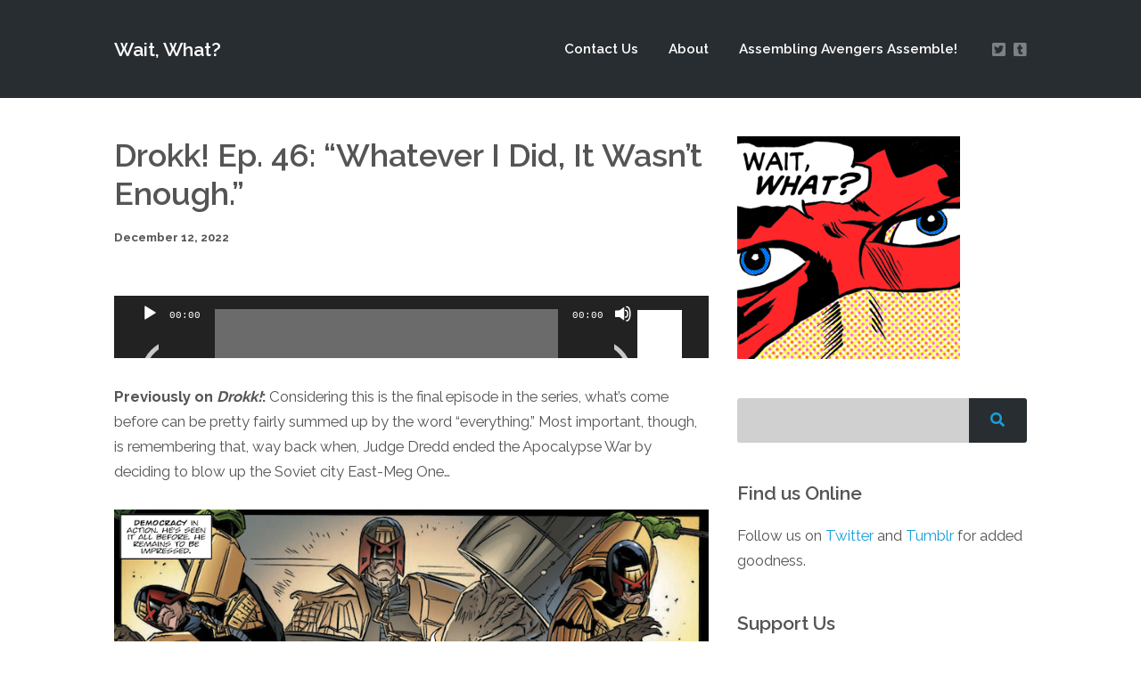

--- FILE ---
content_type: text/html; charset=UTF-8
request_url: https://waitwhatpodcast.com/drokk-ep-46-whatever-i-did-it-wasnt-enough/
body_size: 22708
content:
<!DOCTYPE html>
<html lang="en-US" class="no-js">
<head>
	
    <meta http-equiv="Content-Type" content="text/html; charset=UTF-8" />
    
    <!-- Mobile Specific -->
    <meta name="viewport" content="width=device-width, initial-scale=1, maximum-scale=1">

        
    <style>/* Media Queries */ /* Larger than 1024px width */ @media screen and (min-width: 1025px) { nav .thst-menu li:hover > .sub-menu { background:#ff0000; } nav .thst-menu li > .sub-menu li a:link, nav .thst-menu li > .sub-menu li a:visited { background-color:#ff0000; } } /* Smaller than 1024px width */ @media screen and (max-width: 1200px) { nav .thst-menu li > .sub-menu li a:link, nav .thst-menu li > .sub-menu li a:visited { background-color: transparent; } .responsive-sidebar .sidebar { color:#ff0000; } } @media screen and (max-width: 1024px) { header .main-title a { background-position: center; } .above.toggle, .above.transparent.large_nav.toggle, .above.large_nav.toggle, .above.transparent.small_nav.toggle, .above.small_nav.toggle { background-color:#282d31; } #nav.drop .thst-menu li.menu-item-has-children > .sub-menu li a:link, #nav.drop .thst-menu li.menu-item-has-children > .sub-menu li a:visited { background-color:#282d31; } #nav .thst-menu li > .sub-menu li a:link, #nav .thst-menu li > .sub-menu li a:visited, #nav.toggle .thst-menu li > .sub-menu li a:link, #nav.toggle .thst-menu li > .sub-menu li a:visited { color:#ffffff; } .nav-solid #nav.toggle, .nav-solid #nav.drop { background-color:#282d31; } .nav-transparent #nav.toggle, .nav-transparent #nav.drop { background-color:#349099; } /* Transparent menu when forced to be static*/ .above.nav-transparent.has-featured-image.nav-not-sticky, .above.nav-transparent.has-featured-image.large_nav { background:#349099 !important; } .above.nav-transparent.has-featured-image.nav-not-sticky header .main-title a:link, .above.nav-transparent.has-featured-image.nav-not-sticky header .main-title a:visited, .above.nav-transparent.has-featured-image.large_nav header .main-title a:link, .above.nav-transparent.has-featured-image.large_nav header .main-title a:visited, .above.nav-transparent.has-featured-image.nav-not-sticky #nav .thst-menu > li > a:link, .above.nav-transparent.has-featured-image.nav-not-sticky #nav .thst-menu > li > a:visited, .above.nav-transparent.has-featured-image.large_nav #nav .thst-menu > li > a:link, .above.nav-transparent.has-featured-image.large_nav #nav .thst-menu > li > a:visited, .above.nav-transparent.has-featured-image.nav-not-sticky .nav-search-form .open-search-bar .fa, .above.nav-transparent.has-featured-image.large_nav .nav-search-form .open-search-bar .fa, .dark-icons .above.nav-transparent.has-featured-image.nav-not-sticky .social_icon::before, .dark-icons .above.nav-transparent.has-featured-image.large_nav .social_icon::before, .light-icons .above.nav-transparent.has-featured-image.nav-not-sticky .social_icon::before, .light-icons .above.nav-transparent.has-featured-image.large_nav .social_icon::before { color: #ffffff; } .above.nav-transparent.has-featured-image.nav-not-sticky header .main-title a:hover, .above.nav-transparent.has-featured-image.large_nav header .main-title a:hover, .above.nav-transparent.has-featured-image.nav-not-sticky #nav .thst-menu > li > a:hover, .above.nav-transparent.has-featured-image.large_nav #nav .thst-menu > li > a:hover, .above.nav-transparent.has-featured-image.large_nav .nav-search-form .open-search-bar .fa:hover { color: #ffffff; } #nav .thst-menu li.menu-item-has-children a:hover, #nav .thst-menu li.menu-item-has-children > .sub-menu li a:hover { background:rgba(0,0,0,0.2); } } #nav .thst-menu li:hover { background: ; } .front-page-header.text .content-text, .front-page-header.text.nav-transparent .content-text { padding-top:75px; padding-bottom:75px; } .has-featured-image .front-page-header.text.nav-transparent .content-text { padding-top:185px; padding-bottom:75px; } @media screen and (max-width: 1024px) { .has-featured-image .front-page-header.text.nav-transparent .content-text { padding-top:75px; } } @media screen and (max-width: 768px) { .front-page-header.text .content-text, .front-page-header.text.nav-transparent .content-text, .has-featured-image .front-page-header.text .content-text, .has-featured-image .front-page-header.text.nav-transparent .content-text { padding-top: 54px; padding-bottom: 54px; } } @media screen and (max-width: 375px) { .front-page-header.text .content-text, .front-page-header.text.nav-transparent .content-text, .has-featured-image .front-page-header.text .content-text, .has-featured-image .front-page-header.text.nav-transparent .content-text { padding-top: 42px; padding-bottom: 42px; } }</style><meta name='robots' content='index, follow, max-image-preview:large, max-snippet:-1, max-video-preview:-1' />

	<!-- This site is optimized with the Yoast SEO plugin v26.7 - https://yoast.com/wordpress/plugins/seo/ -->
	<title>Drokk! Ep. 46: &quot;Whatever I Did, It Wasn&#039;t Enough.&quot; - Wait, What?</title>
	<link rel="canonical" href="https://waitwhatpodcast.com/drokk-ep-46-whatever-i-did-it-wasnt-enough/" />
	<meta property="og:locale" content="en_US" />
	<meta property="og:type" content="article" />
	<meta property="og:title" content="Drokk! Ep. 46: &quot;Whatever I Did, It Wasn&#039;t Enough.&quot; - Wait, What?" />
	<meta property="og:description" content="https://theworkingdraft.com/media/Drokk/DrokkEp46.mp3 Previously on Drokk!: Considering this is the final episode in the series, what’s come before can be pretty fairly summed up by the word “everything.” Most important, though, is remembering that, way back when,..." />
	<meta property="og:url" content="https://waitwhatpodcast.com/drokk-ep-46-whatever-i-did-it-wasnt-enough/" />
	<meta property="og:site_name" content="Wait, What?" />
	<meta property="article:published_time" content="2022-12-13T01:20:00+00:00" />
	<meta property="og:image" content="https://waitwhatpodcast.com/wp-content/uploads/2022/12/D2.jpg" />
	<meta name="author" content="Graeme McMillan" />
	<meta name="twitter:card" content="summary_large_image" />
	<meta name="twitter:creator" content="@graemem" />
	<meta name="twitter:site" content="@waitwhatpodcast" />
	<meta name="twitter:label1" content="Written by" />
	<meta name="twitter:data1" content="Graeme McMillan" />
	<meta name="twitter:label2" content="Est. reading time" />
	<meta name="twitter:data2" content="8 minutes" />
	<script type="application/ld+json" class="yoast-schema-graph">{"@context":"https://schema.org","@graph":[{"@type":"Article","@id":"https://waitwhatpodcast.com/drokk-ep-46-whatever-i-did-it-wasnt-enough/#article","isPartOf":{"@id":"https://waitwhatpodcast.com/drokk-ep-46-whatever-i-did-it-wasnt-enough/"},"author":{"name":"Graeme McMillan","@id":"https://waitwhatpodcast.com/#/schema/person/db49f5ec5e1fe56fd88f77ffc1008765"},"headline":"Drokk! Ep. 46: &#8220;Whatever I Did, It Wasn&#8217;t Enough.&#8221;","datePublished":"2022-12-13T01:20:00+00:00","mainEntityOfPage":{"@id":"https://waitwhatpodcast.com/drokk-ep-46-whatever-i-did-it-wasnt-enough/"},"wordCount":1191,"commentCount":3,"image":{"@id":"https://waitwhatpodcast.com/drokk-ep-46-whatever-i-did-it-wasnt-enough/#primaryimage"},"thumbnailUrl":"https://waitwhatpodcast.com/wp-content/uploads/2022/12/D2.jpg","keywords":["2000 AD","Drokk","John Wagner","Judge Dredd","Judge Dredd Megazine"],"articleSection":["Drokk","Episodes","Podcasts"],"inLanguage":"en-US","potentialAction":[{"@type":"CommentAction","name":"Comment","target":["https://waitwhatpodcast.com/drokk-ep-46-whatever-i-did-it-wasnt-enough/#respond"]}]},{"@type":"WebPage","@id":"https://waitwhatpodcast.com/drokk-ep-46-whatever-i-did-it-wasnt-enough/","url":"https://waitwhatpodcast.com/drokk-ep-46-whatever-i-did-it-wasnt-enough/","name":"Drokk! Ep. 46: \"Whatever I Did, It Wasn't Enough.\" - Wait, What?","isPartOf":{"@id":"https://waitwhatpodcast.com/#website"},"primaryImageOfPage":{"@id":"https://waitwhatpodcast.com/drokk-ep-46-whatever-i-did-it-wasnt-enough/#primaryimage"},"image":{"@id":"https://waitwhatpodcast.com/drokk-ep-46-whatever-i-did-it-wasnt-enough/#primaryimage"},"thumbnailUrl":"https://waitwhatpodcast.com/wp-content/uploads/2022/12/D2.jpg","datePublished":"2022-12-13T01:20:00+00:00","author":{"@id":"https://waitwhatpodcast.com/#/schema/person/db49f5ec5e1fe56fd88f77ffc1008765"},"breadcrumb":{"@id":"https://waitwhatpodcast.com/drokk-ep-46-whatever-i-did-it-wasnt-enough/#breadcrumb"},"inLanguage":"en-US","potentialAction":[{"@type":"ReadAction","target":["https://waitwhatpodcast.com/drokk-ep-46-whatever-i-did-it-wasnt-enough/"]}]},{"@type":"ImageObject","inLanguage":"en-US","@id":"https://waitwhatpodcast.com/drokk-ep-46-whatever-i-did-it-wasnt-enough/#primaryimage","url":"https://waitwhatpodcast.com/wp-content/uploads/2022/12/D2.jpg","contentUrl":"https://waitwhatpodcast.com/wp-content/uploads/2022/12/D2.jpg","width":800,"height":432},{"@type":"BreadcrumbList","@id":"https://waitwhatpodcast.com/drokk-ep-46-whatever-i-did-it-wasnt-enough/#breadcrumb","itemListElement":[{"@type":"ListItem","position":1,"name":"Home","item":"https://waitwhatpodcast.com/"},{"@type":"ListItem","position":2,"name":"Drokk! Ep. 46: &#8220;Whatever I Did, It Wasn&#8217;t Enough.&#8221;"}]},{"@type":"WebSite","@id":"https://waitwhatpodcast.com/#website","url":"https://waitwhatpodcast.com/","name":"Wait, What?","description":"Mmhmm. Mmhmm. Spectacular","potentialAction":[{"@type":"SearchAction","target":{"@type":"EntryPoint","urlTemplate":"https://waitwhatpodcast.com/?s={search_term_string}"},"query-input":{"@type":"PropertyValueSpecification","valueRequired":true,"valueName":"search_term_string"}}],"inLanguage":"en-US"},{"@type":"Person","@id":"https://waitwhatpodcast.com/#/schema/person/db49f5ec5e1fe56fd88f77ffc1008765","name":"Graeme McMillan","description":"Brain in a box for THR's Heat Vision, Wired, Playboy, The Verge and others. Half of @WaitWhatPodcast. He/Him. Ping ping ping.","sameAs":["http://theworldthatscoming.com","https://x.com/graemem"],"url":"https://waitwhatpodcast.com/author/graememcmillan/"}]}</script>
	<!-- / Yoast SEO plugin. -->


<link rel='dns-prefetch' href='//fonts.googleapis.com' />
<link rel="alternate" type="application/rss+xml" title="Wait, What? &raquo; Feed" href="https://waitwhatpodcast.com/feed/" />
<link rel="alternate" type="application/rss+xml" title="Wait, What? &raquo; Comments Feed" href="https://waitwhatpodcast.com/comments/feed/" />
<link rel="alternate" type="application/rss+xml" title="Wait, What? &raquo; Drokk! Ep. 46: &#8220;Whatever I Did, It Wasn&#8217;t Enough.&#8221; Comments Feed" href="https://waitwhatpodcast.com/drokk-ep-46-whatever-i-did-it-wasnt-enough/feed/" />
<link rel="alternate" title="oEmbed (JSON)" type="application/json+oembed" href="https://waitwhatpodcast.com/wp-json/oembed/1.0/embed?url=https%3A%2F%2Fwaitwhatpodcast.com%2Fdrokk-ep-46-whatever-i-did-it-wasnt-enough%2F" />
<link rel="alternate" title="oEmbed (XML)" type="text/xml+oembed" href="https://waitwhatpodcast.com/wp-json/oembed/1.0/embed?url=https%3A%2F%2Fwaitwhatpodcast.com%2Fdrokk-ep-46-whatever-i-did-it-wasnt-enough%2F&#038;format=xml" />
		<!-- This site uses the Google Analytics by ExactMetrics plugin v8.11.1 - Using Analytics tracking - https://www.exactmetrics.com/ -->
		<!-- Note: ExactMetrics is not currently configured on this site. The site owner needs to authenticate with Google Analytics in the ExactMetrics settings panel. -->
					<!-- No tracking code set -->
				<!-- / Google Analytics by ExactMetrics -->
		<style id='wp-img-auto-sizes-contain-inline-css' type='text/css'>
img:is([sizes=auto i],[sizes^="auto," i]){contain-intrinsic-size:3000px 1500px}
/*# sourceURL=wp-img-auto-sizes-contain-inline-css */
</style>
<link rel='stylesheet' id='dashicons-css' href='https://waitwhatpodcast.com/wp-includes/css/dashicons.min.css?ver=1c009e6b37c7e657b50725466416088b' type='text/css' media='all' />
<link rel='stylesheet' id='thickbox-css' href='https://waitwhatpodcast.com/wp-includes/js/thickbox/thickbox.css?ver=1c009e6b37c7e657b50725466416088b' type='text/css' media='all' />
<link rel='stylesheet' id='podwd-widgets-css-css' href='https://waitwhatpodcast.com/wp-content/plugins/podcaster-widgets/assets/css/podwd-widgets.css?ver=1c009e6b37c7e657b50725466416088b' type='text/css' media='all' />
<link rel='stylesheet' id='thst-shortcodes-css' href='https://waitwhatpodcast.com/wp-content/plugins/thst-shortcodes/shortcodes.css?ver=1c009e6b37c7e657b50725466416088b' type='text/css' media='all' />
<style id='wp-emoji-styles-inline-css' type='text/css'>

	img.wp-smiley, img.emoji {
		display: inline !important;
		border: none !important;
		box-shadow: none !important;
		height: 1em !important;
		width: 1em !important;
		margin: 0 0.07em !important;
		vertical-align: -0.1em !important;
		background: none !important;
		padding: 0 !important;
	}
/*# sourceURL=wp-emoji-styles-inline-css */
</style>
<style id='classic-theme-styles-inline-css' type='text/css'>
/*! This file is auto-generated */
.wp-block-button__link{color:#fff;background-color:#32373c;border-radius:9999px;box-shadow:none;text-decoration:none;padding:calc(.667em + 2px) calc(1.333em + 2px);font-size:1.125em}.wp-block-file__button{background:#32373c;color:#fff;text-decoration:none}
/*# sourceURL=/wp-includes/css/classic-themes.min.css */
</style>
<link rel='stylesheet' id='cptch_stylesheet-css' href='https://waitwhatpodcast.com/wp-content/plugins/captcha/css/front_end_style.css?ver=4.4.5' type='text/css' media='all' />
<link rel='stylesheet' id='cptch_desktop_style-css' href='https://waitwhatpodcast.com/wp-content/plugins/captcha/css/desktop_style.css?ver=4.4.5' type='text/css' media='all' />
<link rel='stylesheet' id='contact-form-7-css' href='https://waitwhatpodcast.com/wp-content/plugins/contact-form-7/includes/css/styles.css?ver=6.1.4' type='text/css' media='all' />
<link rel='stylesheet' id='eeb-css-frontend-css' href='https://waitwhatpodcast.com/wp-content/plugins/email-encoder-bundle/assets/css/style.css?ver=54d4eedc552c499c4a8d6b89c23d3df1' type='text/css' media='all' />
<link rel='stylesheet' id='google-fonts-raleway-css' href='//fonts.googleapis.com/css?family=Raleway%3A400%2C600%2C700%2C900%2C300&#038;ver=1c009e6b37c7e657b50725466416088b' type='text/css' media='all' />
<link rel='stylesheet' id='google-font-mono-css' href='//fonts.googleapis.com/css?family=B612+Mono&#038;ver=1c009e6b37c7e657b50725466416088b' type='text/css' media='all' />
<link rel='stylesheet' id='google-lora-css' href='//fonts.googleapis.com/css?family=Lora%3A400%2C400italic%2C700%2C700italic&#038;ver=1c009e6b37c7e657b50725466416088b' type='text/css' media='all' />
<link rel='stylesheet' id='themestation-fontawesome-css' href='https://waitwhatpodcast.com/wp-content/themes/podcaster/css/font-awesome-5.9.0.all.min.css?ver=1c009e6b37c7e657b50725466416088b' type='text/css' media='all' />
<link rel='stylesheet' id='themestation-flexslider-css' href='https://waitwhatpodcast.com/wp-content/themes/podcaster/css/flexslider.css?ver=1c009e6b37c7e657b50725466416088b' type='text/css' media='all' />
<link rel='stylesheet' id='themestation-lightbox-css' href='https://waitwhatpodcast.com/wp-content/themes/podcaster/css/lightbox.css?ver=1c009e6b37c7e657b50725466416088b' type='text/css' media='all' />
<link rel='stylesheet' id='themestation-media-player-new-css' href='https://waitwhatpodcast.com/wp-content/themes/podcaster/css/media-player-new.css?ver=1c009e6b37c7e657b50725466416088b' type='text/css' media='all' />
<link rel='stylesheet' id='contscr-css-css' href='https://waitwhatpodcast.com/wp-content/themes/podcaster/css/jquery.mCustomScrollbar.css?ver=1c009e6b37c7e657b50725466416088b' type='text/css' media='all' />
<link rel='stylesheet' id='themestation-style-css' href='https://waitwhatpodcast.com/wp-content/themes/podcaster/style.css?ver=1c009e6b37c7e657b50725466416088b' type='text/css' media='all' />
<link rel='stylesheet' id='pod-responsive-css' href='https://waitwhatpodcast.com/wp-content/themes/podcaster/css/responsive.css?ver=1c009e6b37c7e657b50725466416088b' type='text/css' media='all' />
<link rel='stylesheet' id='mediaelement-css' href='https://waitwhatpodcast.com/wp-includes/js/mediaelement/mediaelementplayer-legacy.min.css?ver=4.2.17' type='text/css' media='all' />
<link rel='stylesheet' id='wp-mediaelement-css' href='https://waitwhatpodcast.com/wp-includes/js/mediaelement/wp-mediaelement.min.css?ver=1c009e6b37c7e657b50725466416088b' type='text/css' media='all' />
<link rel='stylesheet' id='yarppRelatedCss-css' href='https://waitwhatpodcast.com/wp-content/plugins/yet-another-related-posts-plugin/style/related.css?ver=5.30.11' type='text/css' media='all' />
<script src="https://waitwhatpodcast.com/wp-includes/js/jquery/jquery.min.js?ver=3.7.1" id="jquery-core-js"></script>
<script src="https://waitwhatpodcast.com/wp-includes/js/jquery/jquery-migrate.min.js?ver=3.4.1" id="jquery-migrate-js"></script>
<script src="https://waitwhatpodcast.com/wp-includes/js/jquery/ui/core.min.js?ver=1.13.3" id="jquery-ui-core-js"></script>
<script src="https://waitwhatpodcast.com/wp-includes/js/jquery/ui/tabs.min.js?ver=1.13.3" id="jquery-ui-tabs-js"></script>
<script src="https://waitwhatpodcast.com/wp-includes/js/jquery/ui/accordion.min.js?ver=1.13.3" id="jquery-ui-accordion-js"></script>
<script src="https://waitwhatpodcast.com/wp-content/plugins/thst-shortcodes/js/thst-shortcodes-lib.js?ver=1c009e6b37c7e657b50725466416088b" id="thst-shortcodes-lib-js"></script>
<script src="https://waitwhatpodcast.com/wp-content/plugins/email-encoder-bundle/assets/js/custom.js?ver=2c542c9989f589cd5318f5cef6a9ecd7" id="eeb-js-frontend-js"></script>
<script src="https://waitwhatpodcast.com/wp-content/themes/podcaster/js/modernizr.js?ver=1.0" id="thst-modernizr-js"></script>
<script src="https://waitwhatpodcast.com/wp-content/themes/podcaster/js/res_men.js?ver=1.0" id="thst-resmen-js"></script>
<script id="pod_loadmore-js-extra">
var pod_loadmore_params = {"ajaxurl":"https://waitwhatpodcast.com/wp-admin/admin-ajax.php","posts":"{\"cat\":6,\"posts_per_page\":9,\"paged\":1,\"ignore_sticky_posts\":true,\"post_status\":\"published\",\"error\":\"\",\"m\":\"\",\"p\":0,\"post_parent\":\"\",\"subpost\":\"\",\"subpost_id\":\"\",\"attachment\":\"\",\"attachment_id\":0,\"name\":\"\",\"pagename\":\"\",\"page_id\":0,\"second\":\"\",\"minute\":\"\",\"hour\":\"\",\"day\":0,\"monthnum\":0,\"year\":0,\"w\":0,\"category_name\":\"episodes\",\"tag\":\"\",\"tag_id\":\"\",\"author\":\"\",\"author_name\":\"\",\"feed\":\"\",\"tb\":\"\",\"meta_key\":\"\",\"meta_value\":\"\",\"preview\":\"\",\"s\":\"\",\"sentence\":\"\",\"title\":\"\",\"fields\":\"all\",\"menu_order\":\"\",\"embed\":\"\",\"category__in\":[],\"category__not_in\":[],\"category__and\":[],\"post__in\":[],\"post__not_in\":[],\"post_name__in\":[],\"tag__in\":[],\"tag__not_in\":[],\"tag__and\":[],\"tag_slug__in\":[],\"tag_slug__and\":[],\"post_parent__in\":[],\"post_parent__not_in\":[],\"author__in\":[],\"author__not_in\":[],\"search_columns\":[],\"suppress_filters\":false,\"cache_results\":true,\"update_post_term_cache\":true,\"update_menu_item_cache\":false,\"lazy_load_term_meta\":true,\"update_post_meta_cache\":true,\"post_type\":\"\",\"nopaging\":false,\"comments_per_page\":\"50\",\"no_found_rows\":false,\"order\":\"DESC\"}","current_page":"1","max_page":"13","load_more_text":"Load More","loading_text":"Loading...","loaded_text":"No more posts to load."};
//# sourceURL=pod_loadmore-js-extra
</script>
<script src="https://waitwhatpodcast.com/wp-content/themes/podcaster/js/myloadmore.js?ver=1c009e6b37c7e657b50725466416088b" id="pod_loadmore-js"></script>
<link rel="https://api.w.org/" href="https://waitwhatpodcast.com/wp-json/" /><link rel="alternate" title="JSON" type="application/json" href="https://waitwhatpodcast.com/wp-json/wp/v2/posts/6507" /><link rel="EditURI" type="application/rsd+xml" title="RSD" href="https://waitwhatpodcast.com/xmlrpc.php?rsd" />

<link rel='shortlink' href='https://waitwhatpodcast.com/?p=6507' />
<style>.recentcomments a{display:inline !important;padding:0 !important;margin:0 !important;}</style><!-- All in one Favicon 4.8 --><link rel="shortcut icon" href="https://waitwhatpodcast.com/wp-content/uploads/2014/05/favicon.ico" />
<link rel="icon" href="https://waitwhatpodcast.com/wp-content/uploads/2014/05/favicon.png" type="image/png"/>

<style type="text/css"></style>
<style>
.synved-social-resolution-single {
display: inline-block;
}
.synved-social-resolution-normal {
display: inline-block;
}
.synved-social-resolution-hidef {
display: none;
}

@media only screen and (min--moz-device-pixel-ratio: 2),
only screen and (-o-min-device-pixel-ratio: 2/1),
only screen and (-webkit-min-device-pixel-ratio: 2),
only screen and (min-device-pixel-ratio: 2),
only screen and (min-resolution: 2dppx),
only screen and (min-resolution: 192dpi) {
	.synved-social-resolution-normal {
	display: none;
	}
	.synved-social-resolution-hidef {
	display: inline-block;
	}
}
</style><style> body.has-featured-image .front-page-header.has-header .background_image .parallax, body.has-featured-image .latest-episode.front-header .background_image .parallax { background-image: url(); background-position: initial; position: absolute; top: -50px; left: 0; right: 0; bottom: -50px; background-repeat:repeat;; } .front-page-header.has-header, .latest-episode.front-header, .front-page-header .slide.has-header { position: relative; overflow: hidden; } .front-page-header.has-header .background_image, .latest-episode.front-header .background_image, .front-page-header .slide.has-header .background_image { display: block; width: 100%; position: absolute; top: 0; left: 0; right: 0; bottom: 0; overflow: hidden; } .front-page-header.has-header .background_image .parallax, .latest-episode.front-header .background_image .parallax, .front-page-header .slide.has-header .background_image .parallax { position: absolute; top: -50px; left: 0; right: 0; bottom: -50px; } body.has-featured-image .front-page-header.has-header .background_image:before, body.has-featured-image .latest-episode.front-header .background_image:before, body.has-featured-image .front-page-header .slide.has-header .background_image:before { content: " "; background: rgba(0,0,0,0.5); display: block; position: absolute; top: 0; left: 0; right: 0; bottom: 0; z-index: 1; } .front-page-header.has-header .inside, .header-filter-active .front-page-header.static.has-header .inside, .latest-episode.front-header .translucent, .front-page-header .slide.has-header .inside { position: relative; z-index: 2; background: none; } .header-filter-active .latest-episode.front-header .translucent, .header-filter-active .front-page-header.slideshow .has-header .inside { background: none; }</style><style>/* Media Queries */ /* Larger than 1024px width */ @media screen and (min-width: 1025px) { nav .thst-menu li:hover > .sub-menu { background:#ff0000; } nav .thst-menu li > .sub-menu li a:link, nav .thst-menu li > .sub-menu li a:visited { background-color:#ff0000; } } /* Smaller than 1024px width */ @media screen and (max-width: 1200px) { nav .thst-menu li > .sub-menu li a:link, nav .thst-menu li > .sub-menu li a:visited { background-color: transparent; } .responsive-sidebar .sidebar { color:#ff0000; } } @media screen and (max-width: 1024px) { header .main-title a { background-position: center; } .above.toggle, .above.transparent.large_nav.toggle, .above.large_nav.toggle, .above.transparent.small_nav.toggle, .above.small_nav.toggle { background-color:#282d31; } #nav.drop .thst-menu li.menu-item-has-children > .sub-menu li a:link, #nav.drop .thst-menu li.menu-item-has-children > .sub-menu li a:visited { background-color:#282d31; } #nav .thst-menu li > .sub-menu li a:link, #nav .thst-menu li > .sub-menu li a:visited, #nav.toggle .thst-menu li > .sub-menu li a:link, #nav.toggle .thst-menu li > .sub-menu li a:visited { color:#ffffff; } .nav-solid #nav.toggle, .nav-solid #nav.drop { background-color:#282d31; } .nav-transparent #nav.toggle, .nav-transparent #nav.drop { background-color:#349099; } /* Transparent menu when forced to be static*/ .above.nav-transparent.has-featured-image.nav-not-sticky, .above.nav-transparent.has-featured-image.large_nav { background:#349099 !important; } .above.nav-transparent.has-featured-image.nav-not-sticky header .main-title a:link, .above.nav-transparent.has-featured-image.nav-not-sticky header .main-title a:visited, .above.nav-transparent.has-featured-image.large_nav header .main-title a:link, .above.nav-transparent.has-featured-image.large_nav header .main-title a:visited, .above.nav-transparent.has-featured-image.nav-not-sticky #nav .thst-menu > li > a:link, .above.nav-transparent.has-featured-image.nav-not-sticky #nav .thst-menu > li > a:visited, .above.nav-transparent.has-featured-image.large_nav #nav .thst-menu > li > a:link, .above.nav-transparent.has-featured-image.large_nav #nav .thst-menu > li > a:visited, .above.nav-transparent.has-featured-image.nav-not-sticky .nav-search-form .open-search-bar .fa, .above.nav-transparent.has-featured-image.large_nav .nav-search-form .open-search-bar .fa, .dark-icons .above.nav-transparent.has-featured-image.nav-not-sticky .social_icon::before, .dark-icons .above.nav-transparent.has-featured-image.large_nav .social_icon::before, .light-icons .above.nav-transparent.has-featured-image.nav-not-sticky .social_icon::before, .light-icons .above.nav-transparent.has-featured-image.large_nav .social_icon::before { color: #ffffff; } .above.nav-transparent.has-featured-image.nav-not-sticky header .main-title a:hover, .above.nav-transparent.has-featured-image.large_nav header .main-title a:hover, .above.nav-transparent.has-featured-image.nav-not-sticky #nav .thst-menu > li > a:hover, .above.nav-transparent.has-featured-image.large_nav #nav .thst-menu > li > a:hover, .above.nav-transparent.has-featured-image.large_nav .nav-search-form .open-search-bar .fa:hover { color: #ffffff; } #nav .thst-menu li.menu-item-has-children a:hover, #nav .thst-menu li.menu-item-has-children > .sub-menu li a:hover { background:rgba(0,0,0,0.2); } } #nav .thst-menu li:hover { background: ; } .front-page-header.text .content-text, .front-page-header.text.nav-transparent .content-text { padding-top:75px; padding-bottom:75px; } .has-featured-image .front-page-header.text.nav-transparent .content-text { padding-top:185px; padding-bottom:75px; } @media screen and (max-width: 1024px) { .has-featured-image .front-page-header.text.nav-transparent .content-text { padding-top:75px; } } @media screen and (max-width: 768px) { .front-page-header.text .content-text, .front-page-header.text.nav-transparent .content-text, .has-featured-image .front-page-header.text .content-text, .has-featured-image .front-page-header.text.nav-transparent .content-text { padding-top: 54px; padding-bottom: 54px; } } @media screen and (max-width: 375px) { .front-page-header.text .content-text, .front-page-header.text.nav-transparent .content-text, .has-featured-image .front-page-header.text .content-text, .has-featured-image .front-page-header.text.nav-transparent .content-text { padding-top: 42px; padding-bottom: 42px; } }</style><style> .front-page-indigo .list-of-episodes article .inside, .front-page-indigo .list-of-episodes article .post-content .inside, .front-page-indigo .list-of-episodes article.has-post-thumbnail .inside, .list-of-episodes article .post-content .inside { padding-top: 42px ; padding-top: calc( 1.5rem + 0.94vw ) ; padding-left: 42px ; padding-left: calc( 1.5rem + 0.94vw ) ; padding-right: 42px ; padding-right: calc( 1.5rem + 0.94vw ) ; padding-bottom: 42px ; padding-bottom: calc( 1.5rem + 0.94vw ) ; } @media screen and (max-width: 1280px) { .front-page-indigo .list-of-episodes.fp-resp-grid article .inside, .front-page-indigo .list-of-episodes.fp-resp-grid article .post-content .inside, .front-page-indigo .list-of-episodes.fp-resp-grid article.has-post-thumbnail .inside, .list-of-episodes.fp-resp-grid article .post-content .inside { padding-right: 42px ; padding-right: calc( 1.5rem + 0.94vw ) ; padding-top: 42px ; padding-top: calc( 1.5rem + 0.94vw ) ; padding-bottom: 42px ; padding-bottom: calc( 1.5rem + 0.94vw ) ; padding-left: 42px ; padding-left: calc( 1.5rem + 0.94vw ) ; } } @media screen and (max-width: 768px) { .front-page-indigo .list-of-episodes.fp-resp-list article .inside, .front-page-indigo .list-of-episodes.fp-resp-list article .post-content .inside, .front-page-indigo .list-of-episodes.fp-resp-list article.has-post-thumbnail .inside, .list-of-episodes.fp-resp-list article .post-content .inside { padding-right: 42px ; padding-right: calc( 1.5rem + 0.94vw ) ; padding-top: 42px ; padding-top: calc( 1.5rem + 0.94vw ) ; padding-bottom: 42px ; padding-bottom: calc( 1.5rem + 0.94vw ) ; padding-left: 42px ; padding-left: calc( 1.5rem + 0.94vw ) ; } } .hosts-container .hosts-content .host .host-inner { padding-top: 32px ; padding-top: calc( 1rem + 0.83vw ); padding-left: 32px ; padding-left: calc( 1rem + 0.83vw ); padding-right: 32px ; padding-right: calc( 1rem + 0.83vw ); padding-bottom: 32px ; padding-bottom: calc( 1rem + 0.83vw ); } .call-to-action-container .call-to-action-content { padding-top: 72px ; padding-top: calc( 1.5rem + 2.5vw ); padding-left: 42px ; padding-left: calc( 1.5rem + 0.94vw ); padding-right: 42px ; padding-right: calc( 1.5rem + 0.94vw ); padding-bottom: 72px ; padding-bottom: calc( 1.5rem + 2.5vw ); } .newsletter-container .newsletter-content { padding-top: 72px ; padding-top: calc( 1.5rem + 2.5vw ); padding-left: 42px ; padding-left: calc( 1.5rem + 0.94vw ); padding-right: 42px ; padding-right: calc( 1.5rem + 0.94vw ); padding-bottom: 72px ; padding-bottom: calc( 1.5rem + 2.5vw ); } .blog .post .entry-header .title-container, .archive .post .entry-header .title-container, .blog-front-page .post .entry-header .title-container { padding-top: 32px ; padding-top: calc( 1.5rem + 0.42vw ); padding-left: 32px ; padding-left: calc( 1.5rem + 0.42vw ); padding-right: 32px ; padding-right: calc( 1.5rem + 0.42vw ); } .blog .post.format-audio .featured-media .audio-caption, .blog .post.format-video .video-caption, .blog .post.format-image .entry-featured .image-caption, .blog .post.format-gallery .featured-gallery .gallery-caption, .archive .post.format-audio .featured-media .audio-caption, .archive .post.format-video .video-caption, .archive .post.format-image .entry-featured .image-caption, .archive .post.format-gallery .featured-gallery .gallery-caption, .blog-front-page .post.format-audio .featured-media .audio-caption, .blog-front-page .post.format-video .video-caption, .blog-front-page .post.format-image .entry-featured .image-caption, .blog-front-page .post.format-gallery .featured-gallery .gallery-caption { padding-left: 32px ; padding-left: calc( 1.5rem + 0.42vw ); padding-right: 32px ; padding-right: calc( 1.5rem + 0.42vw ); } .blog .post .entry-content, .archive .post .entry-content, .blog .post .entry-summary, .archive .post .entry-summary, .blog .post .pagination, .archive .post .pagination, .search .post .pagination, .page.page-template .main-content.blog-front-page .post .entry-content, .blog-front-page .post .pagination { padding-left: 32px ; padding-left: calc( 1.5rem + 0.42vw ); padding-right: 32px ; padding-right: calc( 1.5rem + 0.42vw ); } .post.format-link .entry-content p, .blog-front-page .post.format-link .entry-content p { margin-left: 32px ; margin-left: calc( 1.5rem + 0.42vw ); margin-right: 32px ; margin-right: calc( 1.5rem + 0.42vw ); } .blog .post .entry-meta, .archive .post .entry-meta, .blog-front-page .post .entry-meta { padding-left: 32px ; padding-left: calc( 1.5rem + 0.42vw ); padding-right: 32px ; padding-right: calc( 1.5rem + 0.42vw ); padding-bottom: 32px ; padding-bottom: calc( 1.5rem + 0.42vw ); } .sidebar .widget:not(.widget_search):not(.thst_highlight_category_widget):not(.thst_recent_blog_widget).not(.thst_recent_comments_widget) { padding-top: 24px ; padding-top: calc( 1rem + 0.42vw ); padding-left: 24px ; padding-left: calc( 1rem + 0.42vw ); padding-right: 24px ; padding-right: calc( 1rem + 0.42vw ); padding-bottom: 24px ; padding-bottom: calc( 1rem + 0.42vw ); } .sidebar .widget.thst_recent_comments_widget { padding-top: 24px ; padding-top: calc( 1rem + 0.42vw ); padding-bottom: 24px ; padding-bottom: calc( 1rem + 0.42vw ); } .sidebar .widget.thst_recent_comments_widget h3 { padding-left: 24px ; padding-left: calc( 1rem + 0.42vw ); padding-right: 24px ; padding-right: calc( 1rem + 0.42vw ); } .sidebar .widget.thst_recent_comments_widget ul li.recentcomments { padding-left: 24px ; padding-left: calc( 1rem + 0.42vw ); padding-right: 24px ; padding-right: calc( 1rem + 0.42vw ); } </style>
<style id='global-styles-inline-css' type='text/css'>
:root{--wp--preset--aspect-ratio--square: 1;--wp--preset--aspect-ratio--4-3: 4/3;--wp--preset--aspect-ratio--3-4: 3/4;--wp--preset--aspect-ratio--3-2: 3/2;--wp--preset--aspect-ratio--2-3: 2/3;--wp--preset--aspect-ratio--16-9: 16/9;--wp--preset--aspect-ratio--9-16: 9/16;--wp--preset--color--black: #000000;--wp--preset--color--cyan-bluish-gray: #abb8c3;--wp--preset--color--white: #ffffff;--wp--preset--color--pale-pink: #f78da7;--wp--preset--color--vivid-red: #cf2e2e;--wp--preset--color--luminous-vivid-orange: #ff6900;--wp--preset--color--luminous-vivid-amber: #fcb900;--wp--preset--color--light-green-cyan: #7bdcb5;--wp--preset--color--vivid-green-cyan: #00d084;--wp--preset--color--pale-cyan-blue: #8ed1fc;--wp--preset--color--vivid-cyan-blue: #0693e3;--wp--preset--color--vivid-purple: #9b51e0;--wp--preset--color--azure-blue: #252ee5;--wp--preset--color--slate-grey: #555555;--wp--preset--color--dolphin-grey: #aaaaaa;--wp--preset--color--sliver-grey: #dddddd;--wp--preset--gradient--vivid-cyan-blue-to-vivid-purple: linear-gradient(135deg,rgb(6,147,227) 0%,rgb(155,81,224) 100%);--wp--preset--gradient--light-green-cyan-to-vivid-green-cyan: linear-gradient(135deg,rgb(122,220,180) 0%,rgb(0,208,130) 100%);--wp--preset--gradient--luminous-vivid-amber-to-luminous-vivid-orange: linear-gradient(135deg,rgb(252,185,0) 0%,rgb(255,105,0) 100%);--wp--preset--gradient--luminous-vivid-orange-to-vivid-red: linear-gradient(135deg,rgb(255,105,0) 0%,rgb(207,46,46) 100%);--wp--preset--gradient--very-light-gray-to-cyan-bluish-gray: linear-gradient(135deg,rgb(238,238,238) 0%,rgb(169,184,195) 100%);--wp--preset--gradient--cool-to-warm-spectrum: linear-gradient(135deg,rgb(74,234,220) 0%,rgb(151,120,209) 20%,rgb(207,42,186) 40%,rgb(238,44,130) 60%,rgb(251,105,98) 80%,rgb(254,248,76) 100%);--wp--preset--gradient--blush-light-purple: linear-gradient(135deg,rgb(255,206,236) 0%,rgb(152,150,240) 100%);--wp--preset--gradient--blush-bordeaux: linear-gradient(135deg,rgb(254,205,165) 0%,rgb(254,45,45) 50%,rgb(107,0,62) 100%);--wp--preset--gradient--luminous-dusk: linear-gradient(135deg,rgb(255,203,112) 0%,rgb(199,81,192) 50%,rgb(65,88,208) 100%);--wp--preset--gradient--pale-ocean: linear-gradient(135deg,rgb(255,245,203) 0%,rgb(182,227,212) 50%,rgb(51,167,181) 100%);--wp--preset--gradient--electric-grass: linear-gradient(135deg,rgb(202,248,128) 0%,rgb(113,206,126) 100%);--wp--preset--gradient--midnight: linear-gradient(135deg,rgb(2,3,129) 0%,rgb(40,116,252) 100%);--wp--preset--font-size--small: 13px;--wp--preset--font-size--medium: 20px;--wp--preset--font-size--large: 36px;--wp--preset--font-size--x-large: 42px;--wp--preset--spacing--20: 0.44rem;--wp--preset--spacing--30: 0.67rem;--wp--preset--spacing--40: 1rem;--wp--preset--spacing--50: 1.5rem;--wp--preset--spacing--60: 2.25rem;--wp--preset--spacing--70: 3.38rem;--wp--preset--spacing--80: 5.06rem;--wp--preset--shadow--natural: 6px 6px 9px rgba(0, 0, 0, 0.2);--wp--preset--shadow--deep: 12px 12px 50px rgba(0, 0, 0, 0.4);--wp--preset--shadow--sharp: 6px 6px 0px rgba(0, 0, 0, 0.2);--wp--preset--shadow--outlined: 6px 6px 0px -3px rgb(255, 255, 255), 6px 6px rgb(0, 0, 0);--wp--preset--shadow--crisp: 6px 6px 0px rgb(0, 0, 0);}:where(.is-layout-flex){gap: 0.5em;}:where(.is-layout-grid){gap: 0.5em;}body .is-layout-flex{display: flex;}.is-layout-flex{flex-wrap: wrap;align-items: center;}.is-layout-flex > :is(*, div){margin: 0;}body .is-layout-grid{display: grid;}.is-layout-grid > :is(*, div){margin: 0;}:where(.wp-block-columns.is-layout-flex){gap: 2em;}:where(.wp-block-columns.is-layout-grid){gap: 2em;}:where(.wp-block-post-template.is-layout-flex){gap: 1.25em;}:where(.wp-block-post-template.is-layout-grid){gap: 1.25em;}.has-black-color{color: var(--wp--preset--color--black) !important;}.has-cyan-bluish-gray-color{color: var(--wp--preset--color--cyan-bluish-gray) !important;}.has-white-color{color: var(--wp--preset--color--white) !important;}.has-pale-pink-color{color: var(--wp--preset--color--pale-pink) !important;}.has-vivid-red-color{color: var(--wp--preset--color--vivid-red) !important;}.has-luminous-vivid-orange-color{color: var(--wp--preset--color--luminous-vivid-orange) !important;}.has-luminous-vivid-amber-color{color: var(--wp--preset--color--luminous-vivid-amber) !important;}.has-light-green-cyan-color{color: var(--wp--preset--color--light-green-cyan) !important;}.has-vivid-green-cyan-color{color: var(--wp--preset--color--vivid-green-cyan) !important;}.has-pale-cyan-blue-color{color: var(--wp--preset--color--pale-cyan-blue) !important;}.has-vivid-cyan-blue-color{color: var(--wp--preset--color--vivid-cyan-blue) !important;}.has-vivid-purple-color{color: var(--wp--preset--color--vivid-purple) !important;}.has-black-background-color{background-color: var(--wp--preset--color--black) !important;}.has-cyan-bluish-gray-background-color{background-color: var(--wp--preset--color--cyan-bluish-gray) !important;}.has-white-background-color{background-color: var(--wp--preset--color--white) !important;}.has-pale-pink-background-color{background-color: var(--wp--preset--color--pale-pink) !important;}.has-vivid-red-background-color{background-color: var(--wp--preset--color--vivid-red) !important;}.has-luminous-vivid-orange-background-color{background-color: var(--wp--preset--color--luminous-vivid-orange) !important;}.has-luminous-vivid-amber-background-color{background-color: var(--wp--preset--color--luminous-vivid-amber) !important;}.has-light-green-cyan-background-color{background-color: var(--wp--preset--color--light-green-cyan) !important;}.has-vivid-green-cyan-background-color{background-color: var(--wp--preset--color--vivid-green-cyan) !important;}.has-pale-cyan-blue-background-color{background-color: var(--wp--preset--color--pale-cyan-blue) !important;}.has-vivid-cyan-blue-background-color{background-color: var(--wp--preset--color--vivid-cyan-blue) !important;}.has-vivid-purple-background-color{background-color: var(--wp--preset--color--vivid-purple) !important;}.has-black-border-color{border-color: var(--wp--preset--color--black) !important;}.has-cyan-bluish-gray-border-color{border-color: var(--wp--preset--color--cyan-bluish-gray) !important;}.has-white-border-color{border-color: var(--wp--preset--color--white) !important;}.has-pale-pink-border-color{border-color: var(--wp--preset--color--pale-pink) !important;}.has-vivid-red-border-color{border-color: var(--wp--preset--color--vivid-red) !important;}.has-luminous-vivid-orange-border-color{border-color: var(--wp--preset--color--luminous-vivid-orange) !important;}.has-luminous-vivid-amber-border-color{border-color: var(--wp--preset--color--luminous-vivid-amber) !important;}.has-light-green-cyan-border-color{border-color: var(--wp--preset--color--light-green-cyan) !important;}.has-vivid-green-cyan-border-color{border-color: var(--wp--preset--color--vivid-green-cyan) !important;}.has-pale-cyan-blue-border-color{border-color: var(--wp--preset--color--pale-cyan-blue) !important;}.has-vivid-cyan-blue-border-color{border-color: var(--wp--preset--color--vivid-cyan-blue) !important;}.has-vivid-purple-border-color{border-color: var(--wp--preset--color--vivid-purple) !important;}.has-vivid-cyan-blue-to-vivid-purple-gradient-background{background: var(--wp--preset--gradient--vivid-cyan-blue-to-vivid-purple) !important;}.has-light-green-cyan-to-vivid-green-cyan-gradient-background{background: var(--wp--preset--gradient--light-green-cyan-to-vivid-green-cyan) !important;}.has-luminous-vivid-amber-to-luminous-vivid-orange-gradient-background{background: var(--wp--preset--gradient--luminous-vivid-amber-to-luminous-vivid-orange) !important;}.has-luminous-vivid-orange-to-vivid-red-gradient-background{background: var(--wp--preset--gradient--luminous-vivid-orange-to-vivid-red) !important;}.has-very-light-gray-to-cyan-bluish-gray-gradient-background{background: var(--wp--preset--gradient--very-light-gray-to-cyan-bluish-gray) !important;}.has-cool-to-warm-spectrum-gradient-background{background: var(--wp--preset--gradient--cool-to-warm-spectrum) !important;}.has-blush-light-purple-gradient-background{background: var(--wp--preset--gradient--blush-light-purple) !important;}.has-blush-bordeaux-gradient-background{background: var(--wp--preset--gradient--blush-bordeaux) !important;}.has-luminous-dusk-gradient-background{background: var(--wp--preset--gradient--luminous-dusk) !important;}.has-pale-ocean-gradient-background{background: var(--wp--preset--gradient--pale-ocean) !important;}.has-electric-grass-gradient-background{background: var(--wp--preset--gradient--electric-grass) !important;}.has-midnight-gradient-background{background: var(--wp--preset--gradient--midnight) !important;}.has-small-font-size{font-size: var(--wp--preset--font-size--small) !important;}.has-medium-font-size{font-size: var(--wp--preset--font-size--medium) !important;}.has-large-font-size{font-size: var(--wp--preset--font-size--large) !important;}.has-x-large-font-size{font-size: var(--wp--preset--font-size--x-large) !important;}
/*# sourceURL=global-styles-inline-css */
</style>
</head><!-- /end head -->
      
    <body id="single-post-6507" class="wp-singular post-template-default single single-post postid-6507 single-format-standard wp-theme-podcaster podcaster-theme responsive-menu-toggle fh-audio-player-full light-template-active fh-audio-player-left fh-heading-full align-content-left header-filter-active social-media-nav-active">


<div class="super-container light-icons">
    
<div class="above  no-featured-image format-standard nav-sticky large_nav nav-solid toggle social-media-active">

	<div class="container">
		<div class="row">
			<div class="col-lg-12">
				<div class="above-inner">

					<header class="header" id="top">
						<h1 class="main-title">
						<a href="https://waitwhatpodcast.com" title="Wait, What?" rel="home">Wait, What?</a>
					</h1>					</header><!--header-->

					<a href="#" id="open-off-can" class="open-menu"><span class="fas fa-bars"></span></a>
				
											<div class="header-inner social_container"><a class="twitter social_icon" href="https://twitter.com/waitwhatpodcast" target="_blank"></a> <a class="tumblr social_icon" href="http://waitwhatpod.tumblr.com/" target="_blank"></a> </div>					
					
										<nav id="nav" class="navigation toggle">
															
						<ul id="menu-mainnav" class="thst-menu"><li id="menu-item-9" class="menu-item menu-item-type-post_type menu-item-object-page menu-item-9"><a href="https://waitwhatpodcast.com/contact-us/">Contact Us</a></li>
<li id="menu-item-35" class="menu-item menu-item-type-post_type menu-item-object-page menu-item-35"><a href="https://waitwhatpodcast.com/about/">About</a></li>
<li id="menu-item-4044" class="menu-item menu-item-type-post_type menu-item-object-page menu-item-4044"><a href="https://waitwhatpodcast.com/assembling-avengers-assemble/">Assembling Avengers Assemble!</a></li>
</ul>						
										</nav><!--navigation-->

									</div>


			</div><!--col-lg-12-->
		</div><!--row-->
	</div><!--container-->
</div><!-- .above -->
<div class="nav-placeholder nav-sticky large_nav no-featured-image nav-solid "><p>This is a placeholder for your sticky navigation bar. It should not be visible.</p></div><!-- .above.placeholder -->	



	 
			

		<div class="main-content single thst-main-posts sticky pod-is-sidebar-active">
			<div class="container">
				<div class="row">
										<div class="col-lg-8 col-md-8">
						<div class="entry-container content">
							
	<article id="post-6507" class="post post-6507 type-post status-publish format-standard hentry category-drokk category-episodes category-podcasts tag-2000-ad tag-drokk-2 tag-john-wagner tag-judge-dredd tag-judge-dredd-megazine">
				
		<!-- if the post being displayed is a single post -->
			
						<header class="entry-header clearfix">

				
									<h1 class="entry-title">Drokk! Ep. 46: &#8220;Whatever I Did, It Wasn&#8217;t Enough.&#8221;</h1>
					<span class="mini-title">December 12, 2022</span>
							</header><!-- .entry-header -->
			
		<!-- end if a single post is being displayed loop -->
		
					<div class="entry-content">
							<audio class="wp-audio-shortcode" id="audio-6507-2" preload="none" style="width: 100%;" controls="controls"><source type="audio/mpeg" src="https://theworkingdraft.com/media/Drokk/DrokkEp46.mp3?_=2" /><a href="https://theworkingdraft.com/media/Drokk/DrokkEp46.mp3">https://theworkingdraft.com/media/Drokk/DrokkEp46.mp3</a></audio>
<p><strong>Previously on <em>Drokk!</em>:</strong> Considering this is the final episode in the series, what’s come before can be pretty fairly summed up by the word “everything.” Most important, though, is remembering that, way back when, Judge Dredd ended the Apocalypse War by deciding to blow up the Soviet city East-Meg One…</p>
<p><img fetchpriority="high" decoding="async" class="alignnone size-full wp-image-6518" src="https://waitwhatpodcast.com/wp-content/uploads/2022/12/D2.jpg" alt="" width="800" height="432" srcset="https://waitwhatpodcast.com/wp-content/uploads/2022/12/D2.jpg 800w, https://waitwhatpodcast.com/wp-content/uploads/2022/12/D2-300x162.jpg 300w, https://waitwhatpodcast.com/wp-content/uploads/2022/12/D2-768x415.jpg 768w, https://waitwhatpodcast.com/wp-content/uploads/2022/12/D2-500x270.jpg 500w" sizes="(max-width: 800px) 100vw, 800px" /></p>
<p><strong>0:00:00-0:08:30:</strong> It’s the final episode of <em>Drokk!</em>, which is something that I think both Jeff and I aren’t sure how to deal with emotionally. On the plus side, we end things on a high note by reading through the storyline “Day of Chaos,” which is pretty spectacular, all things told. We introduce that storyline (from <em>2000 AD</em> Progs 1700-1704, and 1740-11789 — with the exception of Prog 1752, which I explain — and three issues of the <em>Judge Dredd Megazine</em> from the same era, which is 2010 through 2012), and Jeff names the final block of the series… and revisits some of the first, too.</p>
<p><img decoding="async" class="alignnone size-full wp-image-6508" src="https://waitwhatpodcast.com/wp-content/uploads/2022/12/D1.jpg" alt="" width="800" height="359" srcset="https://waitwhatpodcast.com/wp-content/uploads/2022/12/D1.jpg 800w, https://waitwhatpodcast.com/wp-content/uploads/2022/12/D1-300x135.jpg 300w, https://waitwhatpodcast.com/wp-content/uploads/2022/12/D1-768x345.jpg 768w, https://waitwhatpodcast.com/wp-content/uploads/2022/12/D1-500x224.jpg 500w" sizes="(max-width: 800px) 100vw, 800px" /></p>
<p><strong>0:08:31-0:18:19:</strong> We’ve jumped six years between the last <em>Complete Case Files</em> volume and this one, and I go over some of the story that covers, primarily the “Origins” storyline — which, as the name suggests, talks about the beginnings of the Judge program, as well as reintroduces Judge Fargo to proceedings temporarily — and the idea that PJ Maybe has not only returned to MC-1 but temporarily served as the best mayor the city has ever seen in the interim, as well. How has Dredd (the strip and the character) changed in those six years? Jeff has some thoughts.</p>
<p><img decoding="async" class="alignnone size-full wp-image-6516" src="https://waitwhatpodcast.com/wp-content/uploads/2022/12/D3.jpg" alt="" width="800" height="347" srcset="https://waitwhatpodcast.com/wp-content/uploads/2022/12/D3.jpg 800w, https://waitwhatpodcast.com/wp-content/uploads/2022/12/D3-300x130.jpg 300w, https://waitwhatpodcast.com/wp-content/uploads/2022/12/D3-768x333.jpg 768w, https://waitwhatpodcast.com/wp-content/uploads/2022/12/D3-500x217.jpg 500w" sizes="(max-width: 800px) 100vw, 800px" /></p>
<p><strong>0:18:20-0:23:59:</strong> Technically, the short arc that starts the first of the two Day of Chaos collected editions isn’t part of Day of Chaos proper, but as we discuss, it certainly sets the tone for what’s to follow: the sense of tension and impending doom, as well as the idea that everything has gotten far more fragile and dangerous in the interim, as well…</p>
<p><img loading="lazy" decoding="async" class="alignnone size-full wp-image-6512" src="https://waitwhatpodcast.com/wp-content/uploads/2022/12/D9.jpg" alt="" width="800" height="376" srcset="https://waitwhatpodcast.com/wp-content/uploads/2022/12/D9.jpg 800w, https://waitwhatpodcast.com/wp-content/uploads/2022/12/D9-300x141.jpg 300w, https://waitwhatpodcast.com/wp-content/uploads/2022/12/D9-768x361.jpg 768w, https://waitwhatpodcast.com/wp-content/uploads/2022/12/D9-500x235.jpg 500w" sizes="auto, (max-width: 800px) 100vw, 800px" /></p>
<p><strong>0:24:00-0:39:52:</strong> For a series of comics created between 10 and 12 years ago, Day of Chaos feels scarily prescient about the world we’re living in today, which we discuss in some depth. It’s not just the panic and paranoia of an illness that decimates the city, although in these COVID times, that’s certainly an element — there’s a more than healthy distrust and disbelief in the authorities and anything the police have to say on display here, with surprisingly tragic consequences for those involved. We talk about the power of the omniscient narrator, the fact that everyone in the story was acting in good faith in their own way, and the way in which the storyline swaps out traditional narrative structures for something relentlessly bleak that is, perhaps because of that unrelenting nature, just shockingly powerful. Jeff also talks briefly about <a href="https://en.wikipedia.org/wiki/Killing_of_Alex_Nieto">the shooting of Alex Nieto in San Francisco in 2014</a>, and his own connection to those events.</p>
<p><img loading="lazy" decoding="async" class="alignnone size-full wp-image-6517" src="https://waitwhatpodcast.com/wp-content/uploads/2022/12/D10.jpg" alt="" width="800" height="863" srcset="https://waitwhatpodcast.com/wp-content/uploads/2022/12/D10.jpg 800w, https://waitwhatpodcast.com/wp-content/uploads/2022/12/D10-278x300.jpg 278w, https://waitwhatpodcast.com/wp-content/uploads/2022/12/D10-768x828.jpg 768w, https://waitwhatpodcast.com/wp-content/uploads/2022/12/D10-500x539.jpg 500w, https://waitwhatpodcast.com/wp-content/uploads/2022/12/D10-445x480.jpg 445w" sizes="auto, (max-width: 800px) 100vw, 800px" /></p>
<p><strong>0:39:53-0:42:57:</strong> Very very briefly, Jeff and I talk about whether or not Day of Chaos was at some point intended to be John Wagner’s farewell to Dredd — and whether it still stands as his final statement on the strip, even though he continues to contribute in small ways.</p>
<p><img loading="lazy" decoding="async" class="alignnone size-full wp-image-6509" src="https://waitwhatpodcast.com/wp-content/uploads/2022/12/D7.jpg" alt="" width="800" height="433" srcset="https://waitwhatpodcast.com/wp-content/uploads/2022/12/D7.jpg 800w, https://waitwhatpodcast.com/wp-content/uploads/2022/12/D7-300x162.jpg 300w, https://waitwhatpodcast.com/wp-content/uploads/2022/12/D7-768x416.jpg 768w, https://waitwhatpodcast.com/wp-content/uploads/2022/12/D7-500x271.jpg 500w" sizes="auto, (max-width: 800px) 100vw, 800px" /></p>
<p><strong>0:42:58-1:10:44:</strong> Finally, I summarize what Day of Chaos is about as quickly as I can, and Jeff corrects me, cementing our traditional dynamic for the ages. He also, importantly, suggests that this isn’t an adventure story or mega-epic in the traditional Dredd sense, but instead a contemporary take on a <a href="https://en.wikipedia.org/wiki/Greek_tragedy">Greek Tragedy</a> in which the inevitability of disaster is pretty much the point. Or, as he puts it, “instead of the tension of ‘Will they or won’t they,’ there’s a sustained feeling of, it’s time to pay the piper.” We also talk about the small comedic elements of this storyline, and whether or not they work for us. (Me, yes, Jeff, less so.)</p>
<p><img loading="lazy" decoding="async" class="alignnone size-full wp-image-6515" src="https://waitwhatpodcast.com/wp-content/uploads/2022/12/D8.jpg" alt="" width="800" height="471" srcset="https://waitwhatpodcast.com/wp-content/uploads/2022/12/D8.jpg 800w, https://waitwhatpodcast.com/wp-content/uploads/2022/12/D8-300x177.jpg 300w, https://waitwhatpodcast.com/wp-content/uploads/2022/12/D8-768x452.jpg 768w, https://waitwhatpodcast.com/wp-content/uploads/2022/12/D8-500x294.jpg 500w" sizes="auto, (max-width: 800px) 100vw, 800px" /></p>
<p><strong>1:10:45-1:34:36:</strong> Aside from Jeff repeatedly calling the Apocalypse War “the Armageddon War” — I didn’t want to break his flow to correct him! — we talk about the horror of this story as a corrective to fan apathy with the traditional shape of the mega-epic storylines, as well as just how brutal the story’s epilogue ends up being, by leaving Dredd in his moment of despair. Does this story manage to humanize Dredd in its sparseness? Also, Henry Flint is amazing, this storyline understands horror and trauma in a way that many fictions about such topics fail to, and Jeff manages to explain just <em>why</em> Day of Chaos hits as hard as it does: in doing so much damage to Mega-City One, it’s essentially killing off the second lead of the strip after so long.</p>
<p><img loading="lazy" decoding="async" class="alignnone size-full wp-image-6514" src="https://waitwhatpodcast.com/wp-content/uploads/2022/12/D4.jpg" alt="" width="800" height="402" srcset="https://waitwhatpodcast.com/wp-content/uploads/2022/12/D4.jpg 800w, https://waitwhatpodcast.com/wp-content/uploads/2022/12/D4-300x151.jpg 300w, https://waitwhatpodcast.com/wp-content/uploads/2022/12/D4-768x386.jpg 768w, https://waitwhatpodcast.com/wp-content/uploads/2022/12/D4-500x251.jpg 500w" sizes="auto, (max-width: 800px) 100vw, 800px" /></p>
<p><strong>1:34:37-1:48:48:</strong> Day of Chaos is an impressively nihilistic storyline in a strip that isn’t traditionally so dark — and I look forward to what followed to illustrate that the series arguably healed to some extent after this arc — but, in its nihilism, does John Wagner finally answer the question of whether or not Dredd is a hero or a villain? Jeff has a theory that suggests yes. What if this storyline in particular is Wagner finally wrestling with the question of whether cops can ever actually be heroes at all?</p>
<p><img loading="lazy" decoding="async" class="alignnone size-full wp-image-6510" src="https://waitwhatpodcast.com/wp-content/uploads/2022/12/D5.jpg" alt="" width="800" height="645" srcset="https://waitwhatpodcast.com/wp-content/uploads/2022/12/D5.jpg 800w, https://waitwhatpodcast.com/wp-content/uploads/2022/12/D5-300x242.jpg 300w, https://waitwhatpodcast.com/wp-content/uploads/2022/12/D5-768x619.jpg 768w, https://waitwhatpodcast.com/wp-content/uploads/2022/12/D5-500x403.jpg 500w, https://waitwhatpodcast.com/wp-content/uploads/2022/12/D5-595x480.jpg 595w" sizes="auto, (max-width: 800px) 100vw, 800px" /></p>
<p><strong>1:48:49-2:22:25:</strong> After running through the artists we like and like slightly less in this storyline — short version: we continue to love Henry Flint and Colin MacNeil — we declare this storyline Drokk instead of Dross and move onto the important question: after reading so much Dredd in a relatively short period, would Jeff call himself a Judge Dredd fan at this point? Jeff answers in a very Jeff way, and then pivots to something arguably far more important: the fact that John Wagner is a very underrated writer, and Judge Dredd is a very underrated comic book property outside of the UK. Can that be changed, and if so, how? Also under discussion: what has doing <em>Drokk!</em> taught me over the past four years? And how does Jeff really feel about Batman villain Ra’s Al Ghul?</p>
<p><img loading="lazy" decoding="async" class="alignnone size-large wp-image-6513" src="https://waitwhatpodcast.com/wp-content/uploads/2022/12/D11-741x1024.jpg" alt="" width="741" height="1024" srcset="https://waitwhatpodcast.com/wp-content/uploads/2022/12/D11-741x1024.jpg 741w, https://waitwhatpodcast.com/wp-content/uploads/2022/12/D11-217x300.jpg 217w, https://waitwhatpodcast.com/wp-content/uploads/2022/12/D11-768x1061.jpg 768w, https://waitwhatpodcast.com/wp-content/uploads/2022/12/D11-500x691.jpg 500w, https://waitwhatpodcast.com/wp-content/uploads/2022/12/D11-348x480.jpg 348w, https://waitwhatpodcast.com/wp-content/uploads/2022/12/D11.jpg 800w" sizes="auto, (max-width: 741px) 100vw, 741px" /></p>
<p><strong>2:22:26-2:30:13:</strong> One last piece of business before we wrap it all up for good, as I answer a question asked by Matthew Murray on Twitter specifically for the end of Drokk: do I think that <em>2000 AD</em> and those in charge of it — which is to say, Tharg the Mighty — will ever let either Judges Dredd or Anderson die, or will they be kept in action in perpetuity?</p>
<p><img loading="lazy" decoding="async" class="alignnone size-full wp-image-6511" src="https://waitwhatpodcast.com/wp-content/uploads/2022/12/D6.jpg" alt="" width="800" height="292" srcset="https://waitwhatpodcast.com/wp-content/uploads/2022/12/D6.jpg 800w, https://waitwhatpodcast.com/wp-content/uploads/2022/12/D6-300x110.jpg 300w, https://waitwhatpodcast.com/wp-content/uploads/2022/12/D6-768x280.jpg 768w, https://waitwhatpodcast.com/wp-content/uploads/2022/12/D6-500x183.jpg 500w" sizes="auto, (max-width: 800px) 100vw, 800px" /></p>
<p><strong>2:30:14-end:</strong> And that’s it! We wrap things up in our dazed fashion, which is just what I’m doing here with these show notes, too. Thank you sincerely for everyone who’s listened along to this over the past four years, and especially those who’ve left comments on these posts: you’ve almost without fail been smarter and more on topic that Jeff and I, and we’ve appreciated everything you’ve brought to the table. It’s been a genuine honor and joy to do <em>Drokk!</em>; I hope it was even half as much fun for you lot to listen to. Thank you, all.</p>
<a class="synved-social-button synved-social-button-share synved-social-size-32 synved-social-resolution-single synved-social-provider-facebook nolightbox" data-provider="facebook" target="_blank" rel="nofollow" title="Share on Facebook" href="https://www.facebook.com/sharer.php?u=https%3A%2F%2Fwaitwhatpodcast.com%2Fdrokk-ep-46-whatever-i-did-it-wasnt-enough%2F&#038;t=Drokk%21%20Ep.%2046%3A%20%E2%80%9CWhatever%20I%20Did%2C%20It%20Wasn%E2%80%99t%20Enough.%E2%80%9D&#038;s=100&#038;p&#091;url&#093;=https%3A%2F%2Fwaitwhatpodcast.com%2Fdrokk-ep-46-whatever-i-did-it-wasnt-enough%2F&#038;p&#091;images&#093;&#091;0&#093;=https%3A%2F%2Fwaitwhatpodcast.com%2Fwp-content%2Fuploads%2F2022%2F12%2FD2.jpg&#038;p&#091;title&#093;=Drokk%21%20Ep.%2046%3A%20%E2%80%9CWhatever%20I%20Did%2C%20It%20Wasn%E2%80%99t%20Enough.%E2%80%9D" style="font-size: 0px;width:32px;height:32px;margin:0;margin-bottom:5px;margin-right:5px"><img loading="lazy" decoding="async" alt="Facebook" title="Share on Facebook" class="synved-share-image synved-social-image synved-social-image-share" width="32" height="32" style="display: inline;width:32px;height:32px;margin: 0;padding: 0;border: none;box-shadow: none" src="https://waitwhatpodcast.com/wp-content/plugins/social-media-feather/synved-social/image/social/regular/64x64/facebook.png" /></a><a class="synved-social-button synved-social-button-share synved-social-size-32 synved-social-resolution-single synved-social-provider-twitter nolightbox" data-provider="twitter" target="_blank" rel="nofollow" title="Share on Twitter" href="https://twitter.com/intent/tweet?url=https%3A%2F%2Fwaitwhatpodcast.com%2Fdrokk-ep-46-whatever-i-did-it-wasnt-enough%2F&#038;text=Something%20for%20you%20to%20check%20out" style="font-size: 0px;width:32px;height:32px;margin:0;margin-bottom:5px;margin-right:5px"><img loading="lazy" decoding="async" alt="twitter" title="Share on Twitter" class="synved-share-image synved-social-image synved-social-image-share" width="32" height="32" style="display: inline;width:32px;height:32px;margin: 0;padding: 0;border: none;box-shadow: none" src="https://waitwhatpodcast.com/wp-content/plugins/social-media-feather/synved-social/image/social/regular/64x64/twitter.png" /></a><a class="synved-social-button synved-social-button-share synved-social-size-32 synved-social-resolution-single synved-social-provider-reddit nolightbox" data-provider="reddit" target="_blank" rel="nofollow" title="Share on Reddit" href="https://www.reddit.com/submit?url=https%3A%2F%2Fwaitwhatpodcast.com%2Fdrokk-ep-46-whatever-i-did-it-wasnt-enough%2F&#038;title=Drokk%21%20Ep.%2046%3A%20%E2%80%9CWhatever%20I%20Did%2C%20It%20Wasn%E2%80%99t%20Enough.%E2%80%9D" style="font-size: 0px;width:32px;height:32px;margin:0;margin-bottom:5px;margin-right:5px"><img loading="lazy" decoding="async" alt="reddit" title="Share on Reddit" class="synved-share-image synved-social-image synved-social-image-share" width="32" height="32" style="display: inline;width:32px;height:32px;margin: 0;padding: 0;border: none;box-shadow: none" src="https://waitwhatpodcast.com/wp-content/plugins/social-media-feather/synved-social/image/social/regular/64x64/reddit.png" /></a><a class="synved-social-button synved-social-button-share synved-social-size-32 synved-social-resolution-single synved-social-provider-pinterest nolightbox" data-provider="pinterest" target="_blank" rel="nofollow" title="Pin it with Pinterest" href="https://pinterest.com/pin/create/button/?url=https%3A%2F%2Fwaitwhatpodcast.com%2Fdrokk-ep-46-whatever-i-did-it-wasnt-enough%2F&#038;media=https%3A%2F%2Fwaitwhatpodcast.com%2Fwp-content%2Fuploads%2F2022%2F12%2FD2.jpg&#038;description=Drokk%21%20Ep.%2046%3A%20%E2%80%9CWhatever%20I%20Did%2C%20It%20Wasn%E2%80%99t%20Enough.%E2%80%9D" style="font-size: 0px;width:32px;height:32px;margin:0;margin-bottom:5px;margin-right:5px"><img loading="lazy" decoding="async" alt="pinterest" title="Pin it with Pinterest" class="synved-share-image synved-social-image synved-social-image-share" width="32" height="32" style="display: inline;width:32px;height:32px;margin: 0;padding: 0;border: none;box-shadow: none" src="https://waitwhatpodcast.com/wp-content/plugins/social-media-feather/synved-social/image/social/regular/64x64/pinterest.png" /></a><a class="synved-social-button synved-social-button-share synved-social-size-32 synved-social-resolution-single synved-social-provider-linkedin nolightbox" data-provider="linkedin" target="_blank" rel="nofollow" title="Share on Linkedin" href="https://www.linkedin.com/shareArticle?mini=true&#038;url=https%3A%2F%2Fwaitwhatpodcast.com%2Fdrokk-ep-46-whatever-i-did-it-wasnt-enough%2F&#038;title=Drokk%21%20Ep.%2046%3A%20%E2%80%9CWhatever%20I%20Did%2C%20It%20Wasn%E2%80%99t%20Enough.%E2%80%9D" style="font-size: 0px;width:32px;height:32px;margin:0;margin-bottom:5px;margin-right:5px"><img loading="lazy" decoding="async" alt="linkedin" title="Share on Linkedin" class="synved-share-image synved-social-image synved-social-image-share" width="32" height="32" style="display: inline;width:32px;height:32px;margin: 0;padding: 0;border: none;box-shadow: none" src="https://waitwhatpodcast.com/wp-content/plugins/social-media-feather/synved-social/image/social/regular/64x64/linkedin.png" /></a><a class="synved-social-button synved-social-button-share synved-social-size-32 synved-social-resolution-single synved-social-provider-tumblr nolightbox" data-provider="tumblr" target="_blank" rel="nofollow" title="Share on tumblr" href="https://tumblr.com/share?s=&#038;v=3&#038;t=Drokk%21%20Ep.%2046%3A%20%E2%80%9CWhatever%20I%20Did%2C%20It%20Wasn%E2%80%99t%20Enough.%E2%80%9D&#038;u=https%3A%2F%2Fwaitwhatpodcast.com%2Fdrokk-ep-46-whatever-i-did-it-wasnt-enough%2F" style="font-size: 0px;width:32px;height:32px;margin:0;margin-bottom:5px;margin-right:5px"><img loading="lazy" decoding="async" alt="tumblr" title="Share on tumblr" class="synved-share-image synved-social-image synved-social-image-share" width="32" height="32" style="display: inline;width:32px;height:32px;margin: 0;padding: 0;border: none;box-shadow: none" src="https://waitwhatpodcast.com/wp-content/plugins/social-media-feather/synved-social/image/social/regular/64x64/tumblr.png" /></a><a class="synved-social-button synved-social-button-share synved-social-size-32 synved-social-resolution-single synved-social-provider-mail nolightbox mailto-link" data-provider="mail" rel="nofollow" title="Share by email" href="javascript:;" data-enc-email="?fhowrpg=Qebxx%21%20Rc.%2046%3N%20%R2%80%9PJungrire%20V%20Qvq%2P%20Vg%20Jnfa%R2%80%99g%20Rabhtu.%R2%80%9Q&obql=Fbzrguvat%20sbe%20lbh%20gb%20purpx%20bhg:%20uggcf%3N%2S%2Sjnvgjungcbqpnfg.pbz%2Sqebxx-rc-46-jungrire-v-qvq-vg-jnfag-rabhtu%2S" style="font-size: 0px;width:32px;height:32px;margin:0;margin-bottom:5px" data-wpel-link="ignore"><img loading="lazy" decoding="async" alt="mail" title="Share by email" class="synved-share-image synved-social-image synved-social-image-share" width="32" height="32" style="display: inline;width:32px;height:32px;margin: 0;padding: 0;border: none;box-shadow: none" src="https://waitwhatpodcast.com/wp-content/plugins/social-media-feather/synved-social/image/social/regular/64x64/mail.png" /></a><div class='yarpp yarpp-related yarpp-related-website yarpp-template-list'>
<!-- YARPP List -->
<h3>Related posts:</h3><ol>
<li><a href="https://waitwhatpodcast.com/wait-what-ep-316/" rel="bookmark" title="Wait, What?, Ep. 316 — Three-Dimensional Chess">Wait, What?, Ep. 316 — Three-Dimensional Chess</a></li>
<li><a href="https://waitwhatpodcast.com/baxter-building-ep-8-but-now-what-about-us/" rel="bookmark" title="Baxter Building Ep. 8: &#8220;But Now&#8230; What About Us?&#8221;">Baxter Building Ep. 8: &#8220;But Now&#8230; What About Us?&#8221;</a></li>
<li><a href="https://waitwhatpodcast.com/wait-what-ep-318/" rel="bookmark" title="Wait, What?, Ep. 318: Fuck Around and Find Out">Wait, What?, Ep. 318: Fuck Around and Find Out</a></li>
<li><a href="https://waitwhatpodcast.com/wait-what-brothers-beard/" rel="bookmark" title="Wait, What?: Brothers of the Beard">Wait, What?: Brothers of the Beard</a></li>
</ol>
</div>
						</div><!-- .entry-content -->
		
		
	
		
	<span class="clear"></span>

	
	
		
							<ul class="entry-categories">
					<li><strong>Categories: </strong><a href="https://waitwhatpodcast.com/category/podcasts/drokk/" >Drokk</a>, </li> <li> <a href="https://waitwhatpodcast.com/category/episodes/" >Episodes</a>, </li> <li> <a href="https://waitwhatpodcast.com/category/podcasts/" >Podcasts</a></li>
				</ul><!--tags-->
			
							<ul class="entry-tags">
					<li>#<a href="https://waitwhatpodcast.com/tag/2000-ad/" rel="tag">2000 AD</a></li><li>#<a href="https://waitwhatpodcast.com/tag/drokk-2/" rel="tag">Drokk</a></li><li>#<a href="https://waitwhatpodcast.com/tag/john-wagner/" rel="tag">John Wagner</a></li><li>#<a href="https://waitwhatpodcast.com/tag/judge-dredd/" rel="tag">Judge Dredd</a></li><li>#<a href="https://waitwhatpodcast.com/tag/judge-dredd-megazine/" rel="tag">Judge Dredd Megazine</a></li>
				</ul><!--tags-->
			
		
		
		<footer class="entry-meta host-audio clearfix">
			<ul class="singlep_pagi clearfix">
	            <li class="right">
	                <p>Previous Post</p>
	                <span class="post-pagi-link prev-link">
		                			            				                	<a href="https://waitwhatpodcast.com/wait-what-ep-354/" rel="prev">Wait, What?, Ep. 354—The Space Ghettoes!</a> <span class="arrow">&rarr;</span>			            				            			        </span>
	            </li>
	            <li class="left">
	                <p>Next Post</p>
	                <span class="post-pagi-link next-link">
		                			                			                	<span class="arrow">&larr;</span> <a href="https://waitwhatpodcast.com/wait-what-ep-355/" rel="next">Wait, What?, Ep. 355: &#8220;The Very Sound of Joy&#8221;</a>			                		                		            </span>
	            </li>
	        </ul>
			
							<div class="author-info">
										<div class="author-avatar">
						<a href="https://waitwhatpodcast.com/author/graememcmillan/">
													</a>
					</div><!-- .author-avatar -->
															<div class="author-description">
						<a href="https://waitwhatpodcast.com/author/graememcmillan/">
							<h4 class="vcard author"><span class="fn">Graeme McMillan<br><img src="https://waitwhatpodcast.com/wp-content/uploads/2014/06/GraemeMcMillan.jpeg" alt="Graeme McMillan" class="avatar" width='50' height='50'/></span></h4>
						</a>
						<span></span><br />
					</div><!-- .author-description -->
					
									</div><!-- .author-info -->
					</footer><!-- .entry-meta -->

					<div class="comment_container">
				

		<div id="respond" class="comment-respond">
		<h3 id="reply-title" class="comment-reply-title">Leave a Reply <small><a rel="nofollow" id="cancel-comment-reply-link" href="/drokk-ep-46-whatever-i-did-it-wasnt-enough/#respond" style="display:none;">Cancel Reply</a></small></h3><form action="https://waitwhatpodcast.com/wp-comments-post.php" method="post" id="commentform" class="comment-form"><p class="comment-notes">Your email address will not be published. Required fields are marked <span class="required">*</span></p><p class="comment-form-comment"><label for="comment">Comment</label><textarea id="comment" name="comment" cols="45" rows="8" aria-required="true"></textarea></p><div class="comment-inputs"><div><p class="comment-form-author"><label for="author">Name *</label><span><input placeholder="Name *" id="author" name="author" type="text" value="" size="30" aria-required='true' /></span></p></div>
<div><p class="comment-form-email"><label for="email">Email *</label><span><input placeholder="Email *" id="email" name="email" type="text" value="" size="30" aria-required='true' /></span></p></div>
<div><p class="comment-form-url"><label for="url">URL</label><span><input placeholder="URL" id="url" name="url" type="text" value="" size="30" /></span></p></div></div>
<p class="form-submit"><input name="submit" type="submit" id="submit" class="submit" value="Post Comment" /> <input type='hidden' name='comment_post_ID' value='6507' id='comment_post_ID' />
<input type='hidden' name='comment_parent' id='comment_parent' value='0' />
</p><p style="display: none;"><input type="hidden" id="akismet_comment_nonce" name="akismet_comment_nonce" value="a39fbc5de7" /></p><p style="display: none !important;" class="akismet-fields-container" data-prefix="ak_"><label>&#916;<textarea name="ak_hp_textarea" cols="45" rows="8" maxlength="100"></textarea></label><input type="hidden" id="ak_js_1" name="ak_js" value="136"/><script>document.getElementById( "ak_js_1" ).setAttribute( "value", ( new Date() ).getTime() );</script></p></form>	</div><!-- #respond -->
	
			<div id="comments" class="clearfix">

			
				
				<h2 id="comments-title">
					3 comments on &ldquo;<span>Drokk! Ep. 46: &#8220;Whatever I Did, It Wasn&#8217;t Enough.&#8221;</span>&rdquo;				</h2>


				

									<ol class="commentlist">
									
	<li class="comment byuser comment-author-graememcmillan bypostauthor even thread-even depth-1" id="comment-23501">
			<div id="div-comment-23501" class="comment-body">
		<div class="comment-author vcard">
				<span class="fn"><span style="font-weight:bold;"><a href="http://theworldthatscoming.com" class="url" rel="ugc external nofollow">Graeme McMillan</a></span></span>		<span class="date">
			<a href="https://waitwhatpodcast.com/drokk-ep-46-whatever-i-did-it-wasnt-enough/#comment-23501">Dec 12, 2022</a>
		</span>
	</div>
	
	<div class="comment-text">
		<div style="background:#ddd;">
<p>For the final time&#8230; for those who want a direct link, here it is! <a href="https://theworkingdraft.com/media/Drokk/DrokkEp46.mp3" rel="nofollow ugc">https://theworkingdraft.com/media/Drokk/DrokkEp46.mp3</a><br />
And we&#8217;re&#8230; done&#8230;?!?</p>
</div>
	</div>
	<div class="reply">
		<a rel="nofollow" class="comment-reply-link" href="#comment-23501" data-commentid="23501" data-postid="6507" data-belowelement="div-comment-23501" data-respondelement="respond" data-replyto="Reply to Graeme McMillan" aria-label="Reply to Graeme McMillan">Reply</a>	</div>
			</div>
	 	</li><!-- #comment-## -->
			
	<li class="comment odd alt thread-odd thread-alt depth-1" id="comment-23519">
			<div id="div-comment-23519" class="comment-body">
		<div class="comment-author vcard">
				<span class="fn">Shadavid</span>		<span class="date">
			<a href="https://waitwhatpodcast.com/drokk-ep-46-whatever-i-did-it-wasnt-enough/#comment-23519">Dec 14, 2022</a>
		</span>
	</div>
	
	<div class="comment-text">
		<p>Thinking about John Wagner as a great comics writer it&#8217;s interesting how hard I find it to describe his style. There are other great writers that I think I could take mannerisms from and people could tell who I was lampooning/ homaging. Considering how far from being like Wagner professional writers can be when they play with all his toys, is there some way he wipes his prints from the story before he tells us? I could just be missing the obvious here.<br />
Jeff citing Greek tragedy had &#8216;I am the Law!&#8217; ringing in my ears. Odd that Dredd&#8217;s catchphrase is so clearly a denial of his humanity and devotion to an idealised abstraction.<br />
The episode had an appropriately elegiac feel. The jump forward to this story works as a capstone to this series. Looking back it&#8217;s clear that everyone, citizens, judges, Sovs everyone must be horribly traumatised by the global nuclear war. Not a world where progress has much chance.<br />
Graeme&#8217;s comment &#8216;&#8230;you&#8217;ve almost without fail been smarter and more on topic than Jeff and I&#8230;&#8217; was kind. That &#8216;almost&#8217; felt inclusive of me. Thanks guys!</p>
	</div>
	<div class="reply">
		<a rel="nofollow" class="comment-reply-link" href="#comment-23519" data-commentid="23519" data-postid="6507" data-belowelement="div-comment-23519" data-respondelement="respond" data-replyto="Reply to Shadavid" aria-label="Reply to Shadavid">Reply</a>	</div>
			</div>
	 	</li><!-- #comment-## -->
			
	<li class="comment even thread-even depth-1" id="comment-23884">
			<div id="div-comment-23884" class="comment-body">
		<div class="comment-author vcard">
				<span class="fn">Matthew Murray</span>		<span class="date">
			<a href="https://waitwhatpodcast.com/drokk-ep-46-whatever-i-did-it-wasnt-enough/#comment-23884">Feb 5, 2023</a>
		</span>
	</div>
	
	<div class="comment-text">
		<p>I&#8217;ve been busy the last few months, and also sad about this series (and Wait, What? in general) ending, so I&#8217;ve only now finished listening to the episode.<br />
I&#8217;ve really enjoyed reading along with Judge Dredd over the last four years. I&#8217;d read more Dredd than I think most comic fans in North America had, but that still wasn&#8217;t that much. Reading so much of this (even the bad stuff) in a sort of monthly &#8220;book club&#8221; with the two hosts and the other commenters was really enjoyable and I&#8217;m definitely going to miss it. (Though, I do plan on continuing to read the new case files when they come out.)<br />
Jeff&#8217;s comment about the lack of people referencing Day of Chaos during the early days of the pandemic rang really true with me. I didn&#8217;t see anyone talking about this story but while reading it all I could think of was COVID. It was hard to read about the disease spreading through Mega-City One, and I think if I&#8217;d read this two years ago it would have been just incredibly brutal and difficult.<br />
In regards to why this series isn&#8217;t better known/read/taught I wonder how much of it comes down to serialized nature of the story. I&#8217;d be really curious what someone&#8217;s reaction to Day of Chaos would be if they&#8217;d never read any Dredd before. You could say the same for many superhero comics, but due to the changing of writers, those have much more defined &#8220;runs&#8221; in a way that Dredd lacks.<br />
Anyway, thanks again for doing this podcast for so long. I really enjoyed it!</p>
	</div>
	<div class="reply">
		<a rel="nofollow" class="comment-reply-link" href="#comment-23884" data-commentid="23884" data-postid="6507" data-belowelement="div-comment-23884" data-respondelement="respond" data-replyto="Reply to Matthew Murray" aria-label="Reply to Matthew Murray">Reply</a>	</div>
			</div>
	 	</li><!-- #comment-## -->
					</ol>
				

				
		</div><!-- #comments -->

		
 
			</div>
		


	</article><!-- #post -->

								
								
						</div><!-- entry-container -->
					</div><!-- col-8 -->
					
											<div class="col-lg-4 col-md-4">
						 
 <div class="sidebar">
 <div id="text-5" class="widget widget_text">			<div class="textwidget"><img src="https://waitwhatpodcast.com/wp-content/uploads/2014/06/WWLogo250.jpg" align="center"></div>
		</div><div id="search-4" class="widget widget_search">
<form role="search" method="get" id="searchform" action="https://waitwhatpodcast.com/">
    <div class="search-container">
		<label class="screen-reader-text" for="s">Search for:</label>
        <input type="text" value="" name="s" id="s" />
        <button type="submit" id="searchsubmit"></button>
    </div>
</form></div><div id="text-6" class="widget widget_text"><h3>Find us Online</h3>			<div class="textwidget">Follow us on <a href="https://twitter.com/waitwhatpodcast" target="_blank">Twitter</a> and <a href="http://waitwhatpod.tumblr.com/" target="_blank">Tumblr</a> for added goodness.</div>
		</div><div id="text-11" class="widget widget_text"><h3>Support Us</h3>			<div class="textwidget">Support our <a href="http://patreon.com/waitwhatpodcast" target="_blank">Patreon campaign</a> if you're feeling generous. Thank you!
<hr />
<a href="http://patreon.com/waitwhatpodcast" target="_blank"><img src="https://waitwhatpodcast.com/wp-content/uploads/2014/06/kaGh5_patreon_name_and_message.png" style="width:240px;" /></a></div>
		</div><div id="text-10" class="widget widget_text"><h3>Subscribe via RSS</h3>			<div class="textwidget">Are you a fan of RSS? If so, you can find the <em>Wait, What?</em> feed here: <a href="http://theworkingdraft.com/itunesRSS.xml">http://theworkingdraft.com/<br />itunesRSS.xml</a></div>
		</div>
		<div id="recent-posts-4" class="widget widget_recent_entries">
		<h3>Recent Posts</h3>
		<ul>
											<li>
					<a href="https://waitwhatpodcast.com/wait-what-ep-355/">Wait, What?, Ep. 355: &#8220;The Very Sound of Joy&#8221;</a>
									</li>
											<li>
					<a href="https://waitwhatpodcast.com/drokk-ep-46-whatever-i-did-it-wasnt-enough/" aria-current="page">Drokk! Ep. 46: &#8220;Whatever I Did, It Wasn&#8217;t Enough.&#8221;</a>
									</li>
											<li>
					<a href="https://waitwhatpodcast.com/wait-what-ep-354/">Wait, What?, Ep. 354—The Space Ghettoes!</a>
									</li>
											<li>
					<a href="https://waitwhatpodcast.com/wait-what-ep-353/">Wait, What? Ep. 353: Q and A to Z</a>
									</li>
											<li>
					<a href="https://waitwhatpodcast.com/drokk-ep-45-this-freakers-still-alive/">Drokk! Ep. 45: &#8220;This Freaker&#8217;s Still Alive!&#8221;</a>
									</li>
					</ul>

		</div><div id="recent-comments-4" class="widget widget_recent_comments"><h3>Recent Comments</h3><ul id="recentcomments"><li class="recentcomments"><span class="comment-author-link">Dan Coyle</span> on <a href="https://waitwhatpodcast.com/wait-what-ep-198point5/#comment-33901">Wait, What? Ep. 198.5: DC ICU</a></li><li class="recentcomments"><span class="comment-author-link">Dan Coyle</span> on <a href="https://waitwhatpodcast.com/matt-cautiously-reads-klang/#comment-26657">Matt Cautiously Reads <i>KLANG!</i></a></li><li class="recentcomments"><span class="comment-author-link">Manga Is</span> on <a href="https://waitwhatpodcast.com/jeff-on-sun-ken-rock/#comment-24191">Shame of the Same:  Jeff on Sun-Ken Rock</a></li><li class="recentcomments"><span class="comment-author-link">Shadavid</span> on <a href="https://waitwhatpodcast.com/wait-what-ep-355/#comment-23959">Wait, What?, Ep. 355: &#8220;The Very Sound of Joy&#8221;</a></li><li class="recentcomments"><span class="comment-author-link">Voord 99</span> on <a href="https://waitwhatpodcast.com/wait-what-ep-355/#comment-23957">Wait, What?, Ep. 355: &#8220;The Very Sound of Joy&#8221;</a></li></ul></div><div id="archives-4" class="widget widget_archive"><h3>Archives</h3>
			<ul>
					<li><a href='https://waitwhatpodcast.com/2022/12/'>December 2022</a>&nbsp;(3)</li>
	<li><a href='https://waitwhatpodcast.com/2022/11/'>November 2022</a>&nbsp;(3)</li>
	<li><a href='https://waitwhatpodcast.com/2022/10/'>October 2022</a>&nbsp;(3)</li>
	<li><a href='https://waitwhatpodcast.com/2022/09/'>September 2022</a>&nbsp;(3)</li>
	<li><a href='https://waitwhatpodcast.com/2022/08/'>August 2022</a>&nbsp;(2)</li>
	<li><a href='https://waitwhatpodcast.com/2022/07/'>July 2022</a>&nbsp;(2)</li>
	<li><a href='https://waitwhatpodcast.com/2022/06/'>June 2022</a>&nbsp;(3)</li>
	<li><a href='https://waitwhatpodcast.com/2022/05/'>May 2022</a>&nbsp;(4)</li>
	<li><a href='https://waitwhatpodcast.com/2022/04/'>April 2022</a>&nbsp;(3)</li>
	<li><a href='https://waitwhatpodcast.com/2022/03/'>March 2022</a>&nbsp;(3)</li>
	<li><a href='https://waitwhatpodcast.com/2022/02/'>February 2022</a>&nbsp;(4)</li>
	<li><a href='https://waitwhatpodcast.com/2022/01/'>January 2022</a>&nbsp;(3)</li>
	<li><a href='https://waitwhatpodcast.com/2021/12/'>December 2021</a>&nbsp;(4)</li>
	<li><a href='https://waitwhatpodcast.com/2021/11/'>November 2021</a>&nbsp;(3)</li>
	<li><a href='https://waitwhatpodcast.com/2021/10/'>October 2021</a>&nbsp;(3)</li>
	<li><a href='https://waitwhatpodcast.com/2021/09/'>September 2021</a>&nbsp;(3)</li>
	<li><a href='https://waitwhatpodcast.com/2021/08/'>August 2021</a>&nbsp;(3)</li>
	<li><a href='https://waitwhatpodcast.com/2021/07/'>July 2021</a>&nbsp;(3)</li>
	<li><a href='https://waitwhatpodcast.com/2021/06/'>June 2021</a>&nbsp;(3)</li>
	<li><a href='https://waitwhatpodcast.com/2021/05/'>May 2021</a>&nbsp;(3)</li>
	<li><a href='https://waitwhatpodcast.com/2021/04/'>April 2021</a>&nbsp;(3)</li>
	<li><a href='https://waitwhatpodcast.com/2021/03/'>March 2021</a>&nbsp;(3)</li>
	<li><a href='https://waitwhatpodcast.com/2021/02/'>February 2021</a>&nbsp;(3)</li>
	<li><a href='https://waitwhatpodcast.com/2021/01/'>January 2021</a>&nbsp;(3)</li>
	<li><a href='https://waitwhatpodcast.com/2020/12/'>December 2020</a>&nbsp;(3)</li>
	<li><a href='https://waitwhatpodcast.com/2020/11/'>November 2020</a>&nbsp;(3)</li>
	<li><a href='https://waitwhatpodcast.com/2020/10/'>October 2020</a>&nbsp;(3)</li>
	<li><a href='https://waitwhatpodcast.com/2020/09/'>September 2020</a>&nbsp;(3)</li>
	<li><a href='https://waitwhatpodcast.com/2020/08/'>August 2020</a>&nbsp;(3)</li>
	<li><a href='https://waitwhatpodcast.com/2020/07/'>July 2020</a>&nbsp;(3)</li>
	<li><a href='https://waitwhatpodcast.com/2020/06/'>June 2020</a>&nbsp;(3)</li>
	<li><a href='https://waitwhatpodcast.com/2020/05/'>May 2020</a>&nbsp;(3)</li>
	<li><a href='https://waitwhatpodcast.com/2020/04/'>April 2020</a>&nbsp;(3)</li>
	<li><a href='https://waitwhatpodcast.com/2020/03/'>March 2020</a>&nbsp;(3)</li>
	<li><a href='https://waitwhatpodcast.com/2020/02/'>February 2020</a>&nbsp;(3)</li>
	<li><a href='https://waitwhatpodcast.com/2020/01/'>January 2020</a>&nbsp;(3)</li>
	<li><a href='https://waitwhatpodcast.com/2019/12/'>December 2019</a>&nbsp;(4)</li>
	<li><a href='https://waitwhatpodcast.com/2019/11/'>November 2019</a>&nbsp;(4)</li>
	<li><a href='https://waitwhatpodcast.com/2019/10/'>October 2019</a>&nbsp;(3)</li>
	<li><a href='https://waitwhatpodcast.com/2019/09/'>September 2019</a>&nbsp;(4)</li>
	<li><a href='https://waitwhatpodcast.com/2019/08/'>August 2019</a>&nbsp;(3)</li>
	<li><a href='https://waitwhatpodcast.com/2019/07/'>July 2019</a>&nbsp;(3)</li>
	<li><a href='https://waitwhatpodcast.com/2019/06/'>June 2019</a>&nbsp;(4)</li>
	<li><a href='https://waitwhatpodcast.com/2019/05/'>May 2019</a>&nbsp;(3)</li>
	<li><a href='https://waitwhatpodcast.com/2019/04/'>April 2019</a>&nbsp;(4)</li>
	<li><a href='https://waitwhatpodcast.com/2019/03/'>March 2019</a>&nbsp;(5)</li>
	<li><a href='https://waitwhatpodcast.com/2019/02/'>February 2019</a>&nbsp;(3)</li>
	<li><a href='https://waitwhatpodcast.com/2019/01/'>January 2019</a>&nbsp;(3)</li>
	<li><a href='https://waitwhatpodcast.com/2018/12/'>December 2018</a>&nbsp;(3)</li>
	<li><a href='https://waitwhatpodcast.com/2018/11/'>November 2018</a>&nbsp;(4)</li>
	<li><a href='https://waitwhatpodcast.com/2018/10/'>October 2018</a>&nbsp;(2)</li>
	<li><a href='https://waitwhatpodcast.com/2018/09/'>September 2018</a>&nbsp;(3)</li>
	<li><a href='https://waitwhatpodcast.com/2018/08/'>August 2018</a>&nbsp;(4)</li>
	<li><a href='https://waitwhatpodcast.com/2018/07/'>July 2018</a>&nbsp;(3)</li>
	<li><a href='https://waitwhatpodcast.com/2018/06/'>June 2018</a>&nbsp;(3)</li>
	<li><a href='https://waitwhatpodcast.com/2018/05/'>May 2018</a>&nbsp;(4)</li>
	<li><a href='https://waitwhatpodcast.com/2018/04/'>April 2018</a>&nbsp;(4)</li>
	<li><a href='https://waitwhatpodcast.com/2018/03/'>March 2018</a>&nbsp;(2)</li>
	<li><a href='https://waitwhatpodcast.com/2018/02/'>February 2018</a>&nbsp;(5)</li>
	<li><a href='https://waitwhatpodcast.com/2018/01/'>January 2018</a>&nbsp;(3)</li>
	<li><a href='https://waitwhatpodcast.com/2017/12/'>December 2017</a>&nbsp;(6)</li>
	<li><a href='https://waitwhatpodcast.com/2017/11/'>November 2017</a>&nbsp;(14)</li>
	<li><a href='https://waitwhatpodcast.com/2017/10/'>October 2017</a>&nbsp;(12)</li>
	<li><a href='https://waitwhatpodcast.com/2017/09/'>September 2017</a>&nbsp;(4)</li>
	<li><a href='https://waitwhatpodcast.com/2017/08/'>August 2017</a>&nbsp;(4)</li>
	<li><a href='https://waitwhatpodcast.com/2017/07/'>July 2017</a>&nbsp;(5)</li>
	<li><a href='https://waitwhatpodcast.com/2017/06/'>June 2017</a>&nbsp;(3)</li>
	<li><a href='https://waitwhatpodcast.com/2017/05/'>May 2017</a>&nbsp;(6)</li>
	<li><a href='https://waitwhatpodcast.com/2017/04/'>April 2017</a>&nbsp;(5)</li>
	<li><a href='https://waitwhatpodcast.com/2017/03/'>March 2017</a>&nbsp;(4)</li>
	<li><a href='https://waitwhatpodcast.com/2017/02/'>February 2017</a>&nbsp;(4)</li>
	<li><a href='https://waitwhatpodcast.com/2017/01/'>January 2017</a>&nbsp;(5)</li>
	<li><a href='https://waitwhatpodcast.com/2016/12/'>December 2016</a>&nbsp;(6)</li>
	<li><a href='https://waitwhatpodcast.com/2016/11/'>November 2016</a>&nbsp;(4)</li>
	<li><a href='https://waitwhatpodcast.com/2016/10/'>October 2016</a>&nbsp;(6)</li>
	<li><a href='https://waitwhatpodcast.com/2016/09/'>September 2016</a>&nbsp;(4)</li>
	<li><a href='https://waitwhatpodcast.com/2016/08/'>August 2016</a>&nbsp;(7)</li>
	<li><a href='https://waitwhatpodcast.com/2016/07/'>July 2016</a>&nbsp;(5)</li>
	<li><a href='https://waitwhatpodcast.com/2016/06/'>June 2016</a>&nbsp;(6)</li>
	<li><a href='https://waitwhatpodcast.com/2016/05/'>May 2016</a>&nbsp;(11)</li>
	<li><a href='https://waitwhatpodcast.com/2016/04/'>April 2016</a>&nbsp;(11)</li>
	<li><a href='https://waitwhatpodcast.com/2016/03/'>March 2016</a>&nbsp;(8)</li>
	<li><a href='https://waitwhatpodcast.com/2016/02/'>February 2016</a>&nbsp;(11)</li>
	<li><a href='https://waitwhatpodcast.com/2016/01/'>January 2016</a>&nbsp;(13)</li>
	<li><a href='https://waitwhatpodcast.com/2015/12/'>December 2015</a>&nbsp;(16)</li>
	<li><a href='https://waitwhatpodcast.com/2015/11/'>November 2015</a>&nbsp;(16)</li>
	<li><a href='https://waitwhatpodcast.com/2015/10/'>October 2015</a>&nbsp;(17)</li>
	<li><a href='https://waitwhatpodcast.com/2015/09/'>September 2015</a>&nbsp;(18)</li>
	<li><a href='https://waitwhatpodcast.com/2015/08/'>August 2015</a>&nbsp;(18)</li>
	<li><a href='https://waitwhatpodcast.com/2015/07/'>July 2015</a>&nbsp;(15)</li>
	<li><a href='https://waitwhatpodcast.com/2015/06/'>June 2015</a>&nbsp;(12)</li>
	<li><a href='https://waitwhatpodcast.com/2015/05/'>May 2015</a>&nbsp;(11)</li>
	<li><a href='https://waitwhatpodcast.com/2015/04/'>April 2015</a>&nbsp;(11)</li>
	<li><a href='https://waitwhatpodcast.com/2015/03/'>March 2015</a>&nbsp;(14)</li>
	<li><a href='https://waitwhatpodcast.com/2015/02/'>February 2015</a>&nbsp;(10)</li>
	<li><a href='https://waitwhatpodcast.com/2015/01/'>January 2015</a>&nbsp;(14)</li>
	<li><a href='https://waitwhatpodcast.com/2014/12/'>December 2014</a>&nbsp;(11)</li>
	<li><a href='https://waitwhatpodcast.com/2014/11/'>November 2014</a>&nbsp;(12)</li>
	<li><a href='https://waitwhatpodcast.com/2014/10/'>October 2014</a>&nbsp;(10)</li>
	<li><a href='https://waitwhatpodcast.com/2014/09/'>September 2014</a>&nbsp;(11)</li>
	<li><a href='https://waitwhatpodcast.com/2014/08/'>August 2014</a>&nbsp;(11)</li>
	<li><a href='https://waitwhatpodcast.com/2014/07/'>July 2014</a>&nbsp;(12)</li>
	<li><a href='https://waitwhatpodcast.com/2014/06/'>June 2014</a>&nbsp;(14)</li>
	<li><a href='https://waitwhatpodcast.com/2014/05/'>May 2014</a>&nbsp;(1)</li>
			</ul>

			</div><div id="categories-4" class="widget widget_categories"><h3>Categories</h3>
			<ul>
					<li class="cat-item cat-item-709"><a href="https://waitwhatpodcast.com/category/podcasts/baxter-building/">Baxter Building</a> (54)
</li>
	<li class="cat-item cat-item-2295"><a href="https://waitwhatpodcast.com/category/podcasts/drokk/">Drokk</a> (47)
</li>
	<li class="cat-item cat-item-6"><a href="https://waitwhatpodcast.com/category/episodes/">Episodes</a> (113)
</li>
	<li class="cat-item cat-item-1117"><a href="https://waitwhatpodcast.com/category/guest-post/">Guest Post</a> (1)
</li>
	<li class="cat-item cat-item-7"><a href="https://waitwhatpodcast.com/category/hype/">Hype</a> (10)
</li>
	<li class="cat-item cat-item-742"><a href="https://waitwhatpodcast.com/category/podcasts/">Podcasts</a> (304)
</li>
	<li class="cat-item cat-item-40"><a href="https://waitwhatpodcast.com/category/posts/">Posts</a> (146)
</li>
	<li class="cat-item cat-item-41"><a href="https://waitwhatpodcast.com/category/reviews/">Reviews</a> (235)
</li>
	<li class="cat-item cat-item-1175"><a href="https://waitwhatpodcast.com/category/reviews/roundtable/">Roundtable!</a> (15)
</li>
	<li class="cat-item cat-item-1"><a href="https://waitwhatpodcast.com/category/uncategorized/">Uncategorized</a> (57)
</li>
	<li class="cat-item cat-item-8"><a href="https://waitwhatpodcast.com/category/updates/">Updates</a> (5)
</li>
	<li class="cat-item cat-item-741"><a href="https://waitwhatpodcast.com/category/podcasts/wait-what/">Wait What?</a> (207)
</li>
			</ul>

			</div> </div>						</div><!-- col-4 -->
					
									</div><!-- row -->
		</div><!-- container -->
	</div><!-- main-content -->


<footer class="main-footer">
	<div class="footer-widgets">
		<div class="container">
			<div class="row">
				<div class="col-lg-8 col-md-8 col-sm-8">
					<div class="footer-inner">
												
					</div>
				</div>
								<div class="col-lg-4 col-md-4 col-sm-4">
					<div class="footer-inner social_container">
													<div class="footer-inner social_container"><a class="twitter social_icon" href="https://twitter.com/waitwhatpodcast" target="_blank"></a> <a class="tumblr social_icon" href="http://waitwhatpod.tumblr.com/" target="_blank"></a> </div>									

					</div>
				</div><!-- .col -->
							</div>
		</div>
	</div>
</footer>

<div class="sub-footer">
	<div class="container">
		<div class="row">
			<div class="col-lg-12">
				<div class="row">
					<div class="col-lg-4 col-md-4">
													<span>Wait, What? © 2016. All Rights Reserved.</span>
											</div><!-- .col -->
					<div class="col-lg-8 col-md-8">
						<nav class="menu-mainnav-container"><ul id="menu-mainnav-1" class="thst-menu"><li class="menu-item menu-item-type-post_type menu-item-object-page menu-item-9"><a href="https://waitwhatpodcast.com/contact-us/">Contact Us</a></li>
<li class="menu-item menu-item-type-post_type menu-item-object-page menu-item-35"><a href="https://waitwhatpodcast.com/about/">About</a></li>
<li class="menu-item menu-item-type-post_type menu-item-object-page menu-item-4044"><a href="https://waitwhatpodcast.com/assembling-avengers-assemble/">Assembling Avengers Assemble!</a></li>
</ul></nav>					</div><!-- .col -->
				</div><!-- .row -->
			</div><!-- .col -->
		</div><!-- .row -->
	</div><!-- .container -->
</div><!-- .post-footer -->

</div><!--end .supercontainer-->
<script type="speculationrules">
{"prefetch":[{"source":"document","where":{"and":[{"href_matches":"/*"},{"not":{"href_matches":["/wp-*.php","/wp-admin/*","/wp-content/uploads/*","/wp-content/*","/wp-content/plugins/*","/wp-content/themes/podcaster/*","/*\\?(.+)"]}},{"not":{"selector_matches":"a[rel~=\"nofollow\"]"}},{"not":{"selector_matches":".no-prefetch, .no-prefetch a"}}]},"eagerness":"conservative"}]}
</script>
<script id="thickbox-js-extra">
var thickboxL10n = {"next":"Next \u003E","prev":"\u003C Prev","image":"Image","of":"of","close":"Close","noiframes":"This feature requires inline frames. You have iframes disabled or your browser does not support them.","loadingAnimation":"https://waitwhatpodcast.com/wp-includes/js/thickbox/loadingAnimation.gif"};
//# sourceURL=thickbox-js-extra
</script>
<script src="https://waitwhatpodcast.com/wp-includes/js/thickbox/thickbox.js?ver=3.1-20121105" id="thickbox-js"></script>
<script src="https://waitwhatpodcast.com/wp-includes/js/underscore.min.js?ver=1.13.7" id="underscore-js"></script>
<script src="https://waitwhatpodcast.com/wp-includes/js/shortcode.min.js?ver=1c009e6b37c7e657b50725466416088b" id="shortcode-js"></script>
<script src="https://waitwhatpodcast.com/wp-admin/js/media-upload.min.js?ver=1c009e6b37c7e657b50725466416088b" id="media-upload-js"></script>
<script src="https://waitwhatpodcast.com/wp-content/plugins/podcaster-widgets/assets/js/podwd-recent-posts.js?ver=1.0" id="podwd-recentp-tabs-js"></script>
<script src="https://waitwhatpodcast.com/wp-content/plugins/podcaster-widgets/assets/js/call-ui-tabs.js?ver=1.0" id="podwd-call-ui-tabs-js"></script>
<script src="https://waitwhatpodcast.com/wp-includes/js/dist/hooks.min.js?ver=dd5603f07f9220ed27f1" id="wp-hooks-js"></script>
<script src="https://waitwhatpodcast.com/wp-includes/js/dist/i18n.min.js?ver=c26c3dc7bed366793375" id="wp-i18n-js"></script>
<script id="wp-i18n-js-after">
wp.i18n.setLocaleData( { 'text direction\u0004ltr': [ 'ltr' ] } );
wp.i18n.setLocaleData( { 'text direction\u0004ltr': [ 'ltr' ] } );
//# sourceURL=wp-i18n-js-after
</script>
<script src="https://waitwhatpodcast.com/wp-content/plugins/contact-form-7/includes/swv/js/index.js?ver=6.1.4" id="swv-js"></script>
<script id="contact-form-7-js-before">
var wpcf7 = {
    "api": {
        "root": "https:\/\/waitwhatpodcast.com\/wp-json\/",
        "namespace": "contact-form-7\/v1"
    },
    "cached": 1
};
//# sourceURL=contact-form-7-js-before
</script>
<script src="https://waitwhatpodcast.com/wp-content/plugins/contact-form-7/includes/js/index.js?ver=6.1.4" id="contact-form-7-js"></script>
<script src="https://waitwhatpodcast.com/wp-includes/js/comment-reply.min.js?ver=1c009e6b37c7e657b50725466416088b" id="comment-reply-js" async data-wp-strategy="async" fetchpriority="low"></script>
<script src="https://waitwhatpodcast.com/wp-content/themes/podcaster/js/jquery.fitvids.js?ver=1.0" id="thst-fitvid-js"></script>
<script src="https://waitwhatpodcast.com/wp-content/themes/podcaster/js/call_fitvid.js?ver=1.0" id="thst-callfitvid-js"></script>
<script src="https://waitwhatpodcast.com/wp-content/themes/podcaster/js/jquery.flexslider-min.js?ver=1.0" id="thst-flexslider-js"></script>
<script id="thst-call-flexslider-js-extra">
var podflex = {"flex_auto":"","flex_style":"slide"};
//# sourceURL=thst-call-flexslider-js-extra
</script>
<script src="https://waitwhatpodcast.com/wp-content/themes/podcaster/js/call_flexslider.js?ver=1.0" id="thst-call-flexslider-js"></script>
<script src="https://waitwhatpodcast.com/wp-content/themes/podcaster/js/jquery.easing.1.2.js?ver=1.0" id="thst-easing-js"></script>
<script src="https://waitwhatpodcast.com/wp-content/themes/podcaster/js/lightbox-2.6.min.js?ver=2.6" id="thst-lightjs-js"></script>
<script src="https://waitwhatpodcast.com/wp-content/themes/podcaster/js/jquery.mCustomScrollbar.min.js?ver=2.8.3" id="thst-contscr-js"></script>
<script src="https://waitwhatpodcast.com/wp-content/themes/podcaster/js/call-contscr.js?ver=2.8.3" id="call-thst-contscr-js"></script>
<script src="https://waitwhatpodcast.com/wp-content/themes/podcaster/js/imagesloaded.pkgd.min.js?ver=3.2.2" id="thst-imagesloaded-js"></script>
<script src="https://waitwhatpodcast.com/wp-content/themes/podcaster/js/masonry.pkgd.min.js?ver=3.2.2" id="thst-masonry-js"></script>
<script src="https://waitwhatpodcast.com/wp-content/themes/podcaster/js/call-masonry.js?ver=1.0" id="thst-callmasonry-js"></script>
<script id="mediaelement-core-js-before">
var mejsL10n = {"language":"en","strings":{"mejs.download-file":"Download File","mejs.install-flash":"You are using a browser that does not have Flash player enabled or installed. Please turn on your Flash player plugin or download the latest version from https://get.adobe.com/flashplayer/","mejs.fullscreen":"Fullscreen","mejs.play":"Play","mejs.pause":"Pause","mejs.time-slider":"Time Slider","mejs.time-help-text":"Use Left/Right Arrow keys to advance one second, Up/Down arrows to advance ten seconds.","mejs.live-broadcast":"Live Broadcast","mejs.volume-help-text":"Use Up/Down Arrow keys to increase or decrease volume.","mejs.unmute":"Unmute","mejs.mute":"Mute","mejs.volume-slider":"Volume Slider","mejs.video-player":"Video Player","mejs.audio-player":"Audio Player","mejs.captions-subtitles":"Captions/Subtitles","mejs.captions-chapters":"Chapters","mejs.none":"None","mejs.afrikaans":"Afrikaans","mejs.albanian":"Albanian","mejs.arabic":"Arabic","mejs.belarusian":"Belarusian","mejs.bulgarian":"Bulgarian","mejs.catalan":"Catalan","mejs.chinese":"Chinese","mejs.chinese-simplified":"Chinese (Simplified)","mejs.chinese-traditional":"Chinese (Traditional)","mejs.croatian":"Croatian","mejs.czech":"Czech","mejs.danish":"Danish","mejs.dutch":"Dutch","mejs.english":"English","mejs.estonian":"Estonian","mejs.filipino":"Filipino","mejs.finnish":"Finnish","mejs.french":"French","mejs.galician":"Galician","mejs.german":"German","mejs.greek":"Greek","mejs.haitian-creole":"Haitian Creole","mejs.hebrew":"Hebrew","mejs.hindi":"Hindi","mejs.hungarian":"Hungarian","mejs.icelandic":"Icelandic","mejs.indonesian":"Indonesian","mejs.irish":"Irish","mejs.italian":"Italian","mejs.japanese":"Japanese","mejs.korean":"Korean","mejs.latvian":"Latvian","mejs.lithuanian":"Lithuanian","mejs.macedonian":"Macedonian","mejs.malay":"Malay","mejs.maltese":"Maltese","mejs.norwegian":"Norwegian","mejs.persian":"Persian","mejs.polish":"Polish","mejs.portuguese":"Portuguese","mejs.romanian":"Romanian","mejs.russian":"Russian","mejs.serbian":"Serbian","mejs.slovak":"Slovak","mejs.slovenian":"Slovenian","mejs.spanish":"Spanish","mejs.swahili":"Swahili","mejs.swedish":"Swedish","mejs.tagalog":"Tagalog","mejs.thai":"Thai","mejs.turkish":"Turkish","mejs.ukrainian":"Ukrainian","mejs.vietnamese":"Vietnamese","mejs.welsh":"Welsh","mejs.yiddish":"Yiddish"}};
//# sourceURL=mediaelement-core-js-before
</script>
<script src="https://waitwhatpodcast.com/wp-includes/js/mediaelement/mediaelement-and-player.min.js?ver=4.2.17" id="mediaelement-core-js"></script>
<script src="https://waitwhatpodcast.com/wp-includes/js/mediaelement/mediaelement-migrate.min.js?ver=1c009e6b37c7e657b50725466416088b" id="mediaelement-migrate-js"></script>
<script id="mediaelement-js-extra">
var _wpmejsSettings = {"pluginPath":"/wp-includes/js/mediaelement/","classPrefix":"mejs-","stretching":"responsive","audioShortcodeLibrary":"mediaelement","videoShortcodeLibrary":"mediaelement"};
//# sourceURL=mediaelement-js-extra
</script>
<script src="https://waitwhatpodcast.com/wp-includes/js/mediaelement/wp-mediaelement.min.js?ver=1c009e6b37c7e657b50725466416088b" id="wp-mediaelement-js"></script>
<script defer src="https://waitwhatpodcast.com/wp-content/plugins/akismet/_inc/akismet-frontend.js?ver=1763311181" id="akismet-frontend-js"></script>
<script id="wp-emoji-settings" type="application/json">
{"baseUrl":"https://s.w.org/images/core/emoji/17.0.2/72x72/","ext":".png","svgUrl":"https://s.w.org/images/core/emoji/17.0.2/svg/","svgExt":".svg","source":{"concatemoji":"https://waitwhatpodcast.com/wp-includes/js/wp-emoji-release.min.js?ver=1c009e6b37c7e657b50725466416088b"}}
</script>
<script type="module">
/*! This file is auto-generated */
const a=JSON.parse(document.getElementById("wp-emoji-settings").textContent),o=(window._wpemojiSettings=a,"wpEmojiSettingsSupports"),s=["flag","emoji"];function i(e){try{var t={supportTests:e,timestamp:(new Date).valueOf()};sessionStorage.setItem(o,JSON.stringify(t))}catch(e){}}function c(e,t,n){e.clearRect(0,0,e.canvas.width,e.canvas.height),e.fillText(t,0,0);t=new Uint32Array(e.getImageData(0,0,e.canvas.width,e.canvas.height).data);e.clearRect(0,0,e.canvas.width,e.canvas.height),e.fillText(n,0,0);const a=new Uint32Array(e.getImageData(0,0,e.canvas.width,e.canvas.height).data);return t.every((e,t)=>e===a[t])}function p(e,t){e.clearRect(0,0,e.canvas.width,e.canvas.height),e.fillText(t,0,0);var n=e.getImageData(16,16,1,1);for(let e=0;e<n.data.length;e++)if(0!==n.data[e])return!1;return!0}function u(e,t,n,a){switch(t){case"flag":return n(e,"\ud83c\udff3\ufe0f\u200d\u26a7\ufe0f","\ud83c\udff3\ufe0f\u200b\u26a7\ufe0f")?!1:!n(e,"\ud83c\udde8\ud83c\uddf6","\ud83c\udde8\u200b\ud83c\uddf6")&&!n(e,"\ud83c\udff4\udb40\udc67\udb40\udc62\udb40\udc65\udb40\udc6e\udb40\udc67\udb40\udc7f","\ud83c\udff4\u200b\udb40\udc67\u200b\udb40\udc62\u200b\udb40\udc65\u200b\udb40\udc6e\u200b\udb40\udc67\u200b\udb40\udc7f");case"emoji":return!a(e,"\ud83e\u1fac8")}return!1}function f(e,t,n,a){let r;const o=(r="undefined"!=typeof WorkerGlobalScope&&self instanceof WorkerGlobalScope?new OffscreenCanvas(300,150):document.createElement("canvas")).getContext("2d",{willReadFrequently:!0}),s=(o.textBaseline="top",o.font="600 32px Arial",{});return e.forEach(e=>{s[e]=t(o,e,n,a)}),s}function r(e){var t=document.createElement("script");t.src=e,t.defer=!0,document.head.appendChild(t)}a.supports={everything:!0,everythingExceptFlag:!0},new Promise(t=>{let n=function(){try{var e=JSON.parse(sessionStorage.getItem(o));if("object"==typeof e&&"number"==typeof e.timestamp&&(new Date).valueOf()<e.timestamp+604800&&"object"==typeof e.supportTests)return e.supportTests}catch(e){}return null}();if(!n){if("undefined"!=typeof Worker&&"undefined"!=typeof OffscreenCanvas&&"undefined"!=typeof URL&&URL.createObjectURL&&"undefined"!=typeof Blob)try{var e="postMessage("+f.toString()+"("+[JSON.stringify(s),u.toString(),c.toString(),p.toString()].join(",")+"));",a=new Blob([e],{type:"text/javascript"});const r=new Worker(URL.createObjectURL(a),{name:"wpTestEmojiSupports"});return void(r.onmessage=e=>{i(n=e.data),r.terminate(),t(n)})}catch(e){}i(n=f(s,u,c,p))}t(n)}).then(e=>{for(const n in e)a.supports[n]=e[n],a.supports.everything=a.supports.everything&&a.supports[n],"flag"!==n&&(a.supports.everythingExceptFlag=a.supports.everythingExceptFlag&&a.supports[n]);var t;a.supports.everythingExceptFlag=a.supports.everythingExceptFlag&&!a.supports.flag,a.supports.everything||((t=a.source||{}).concatemoji?r(t.concatemoji):t.wpemoji&&t.twemoji&&(r(t.twemoji),r(t.wpemoji)))});
//# sourceURL=https://waitwhatpodcast.com/wp-includes/js/wp-emoji-loader.min.js
</script>

</body>
</html>

--- FILE ---
content_type: text/css
request_url: https://waitwhatpodcast.com/wp-content/themes/podcaster/css/responsive.css?ver=1c009e6b37c7e657b50725466416088b
body_size: 7402
content:
/* Responsive Layout Settings
------------------------------------------------*/
@media screen and (max-width: 1660px) {
  .single .post .entry-meta {
    flex-wrap: wrap;
  }
  .single .entry-meta .author-info {
    position: static;
    width: 100%;
    text-align: center;
    padding-top: 32px;
    padding-bottom: 32px;
    border-top: 1px solid #ddd;
    border-bottom: 1px solid #ddd;
  }
  .single .author-info .author-avatar img {
    margin-left: auto;
    margin-right: auto;
  }
}

/* Laptops */
@media screen and (max-width: 1366px) {
  .container {
    width: 1024px;
  }
  .flexslider-container .next-week {
    width: 1024px;
  }
  .front-page-header.slideshow:hover .flex-direction-nav .flex-next {
    right: calc( ( 100vw - 1024px ) / 4);
  }
  .front-page-header.slideshow:hover .flex-direction-nav .flex-prev {
    left: calc( ( 100vw - 1024px ) / 4);
  }

  .front-page-header.slideshow.subscribe-buttons-active .text,
  .front-page-header.slideshow.subscribe-buttons-active .main-featured-container {
    padding-bottom: 150px;
  }
  .front-page-header.slideshow.subscribe-buttons-active .main-featured-container .text {
    padding: 0;
  }
}

@media screen and (max-width: 1280px) {

  /* Front Page Slideshow */
  .front-page-header.slideshow:hover .flex-direction-nav .flex-next {
    right: 16px;
    transform: none;
  }
  .front-page-header.slideshow:hover .flex-direction-nav .flex-prev {
    left: 16px;
    transform: none;
  }
  .front-page-header.slideshow.flexslider .slides .text,
  .front-page-header.slideshow.flexslider .slides .img {
    padding-left: 32px;
    padding-right: 32px;
  }
  .front-page-header.slideshow.flexslider .slides .main-featured-container  {
    padding-left: 32px;
    padding-right: 32px;
  }
  .front-page-header.slideshow.flexslider .slides .main-featured-container .text, 
  .front-page-header.slideshow.flexslider .slides .main-featured-container .img {
    padding-left: 0;
    padding-right: 0;
  }


  /* List of episodes (Grid responsive) */
  .front-page-indigo .list-of-episodes.fp-resp-grid .gutter-sizer,
  .list-of-episodes.fp-resp-grid .gutter-sizer {
    width: 24px;
  }
  .front-page-indigo .list-of-episodes.fp-resp-grid .grid-sizer,
  .list-of-episodes.fp-resp-grid .grid-sizer {
    width: calc( 25% - 24px * 3 / 4 );
  }
  .front-page-indigo .list-of-episodes.fp-resp-grid article,
  .list-of-episodes.fp-resp-grid article {
    flex-direction: column;
    width: 25%;
    width: calc( 25% - 24px * 3 / 4 );
    margin-bottom: 24px;
    margin-top: 0;
  }

  /* Sidebar Left/Right */
  .list-of-episodes.front-sidebar-left.fp-resp-grid .grid-sizer,
  .list-of-episodes.front-sidebar-right.fp-resp-grid .grid-sizer {
    width: calc( 50% - 24px * 1 / 2 );
  }
  .list-of-episodes.front-sidebar-left.fp-resp-grid article,
  .list-of-episodes.front-sidebar-right.fp-resp-grid article {
    flex-direction: column;
    width: 50%;
    width: calc( 50% - 24px * 1 / 2 );
    margin-bottom: 24px;
  }

  .front-page-indigo .list-of-episodes.fp-resp-grid article.has-post-thumbnail .inside,
  .front-page-indigo .list-of-episodes.fp-resp-grid article .post-content .inside,
  .list-of-episodes.fp-resp-grid article.has-post-thumbnail .inside {
    padding: 24px;
  }
  .front-page-indigo .list-of-episodes.fp-resp-grid article.has-post-thumbnail .post-content,
  .list-of-episodes.fp-resp-grid article.has-post-thumbnail .post-content {
    width: 100%;
    min-height: auto;
  }
  .front-page-indigo .list-of-episodes.fp-resp-grid article .featured-image,
  .list-of-episodes.fp-resp-grid article .featured-image {
    width: 100%;
  }
  .front-page-indigo .list-of-episodes.fp-resp-grid article .featured-image img,
  .list-of-episodes.fp-resp-grid article .featured-image img {
    height: auto;
    width: 100%;
  }

    /* Gutenberg */
  .template-gutenberg .entry-content .alignwide {
    margin-left: calc( ( 50% - 50vw ) ) !important;
    margin-right: calc( ( 50% - 50vw ) ) !important;
    max-width: 100vw;
    width: 100vw;
  }

  /* Gutenberg: Quote */
  .template-gutenberg .wp-block-pullquote.alignwide {
    padding-left: 2rem;
    padding-right: 2rem;
  }

  /* Gutenberg: Columns */
  .template-gutenberg .wp-block-columns.alignwide .wp-block-column:first-child p, 
  .template-gutenberg .post .wp-block-columns.alignwide .wp-block-column:first-child p {
    padding-left: 1rem;
  }
  .template-gutenberg .wp-block-columns.alignwide .wp-block-column:last-child p, 
  .template-gutenberg .post .wp-block-columns.alignwide .wp-block-column:last-child p {
    padding-right: 1rem;
  }

  /* Gutenberg: File */
  .template-gutenberg .entry-content .wp-block-file.alignwide {
    margin-left: calc( ( 50% - 50vw ) + calc( 48px / 2 ) ) !important;
    margin-right: calc( ( 50% - 50vw ) + calc( 48px / 2 ) ) !important;
    max-width: calc(100vw - 48px);
    width: calc(100vw - 48px);
  }

  /* Gutenberg: Table */
  .template-gutenberg .entry-content .wp-block-table.alignwide {
    margin-left: calc( ( 50% - 50vw ) + calc( 48px / 2 ) ) !important;
    margin-right: calc( ( 50% - 50vw ) + calc( 48px / 2 ) ) !important;
    max-width: calc(100vw - 48px);
    width: calc(100vw - 48px);
  }

  /* Gutenberg: Calendar */
  .template-gutenberg .entry-content .wp-block-calendar.alignwide {
    margin-left: calc( ( 50% - 50vw ) + calc( 48px / 2 ) ) !important;
    margin-right: calc( ( 50% - 50vw ) + calc( 48px / 2 ) ) !important;
    max-width: calc(100vw - 48px);
    width: calc(100vw - 48px);
  }

  /* Gutenberg: Latest Posts */
  .template-gutenberg .entry-content .wp-block-latest-posts.alignwide {
    margin-left: calc( ( 50% - 50vw ) + calc( 48px / 2 ) ) !important;
    margin-right: calc( ( 50% - 50vw ) + calc( 48px / 2 ) ) !important;
    max-width: calc(100vw - 48px);
    width: calc(100vw - 48px);
  }

  /* Gutenberg: Tag Cloud */
  .template-gutenberg .entry-content .wp-block-tag-cloud.alignwide {
    margin-left: calc( ( 50% - 50vw ) + calc( 48px / 2 ) ) !important;
    margin-right: calc( ( 50% - 50vw ) + calc( 48px / 2 ) ) !important;
    max-width: calc(100vw - 48px);
    width: calc(100vw - 48px);
  }

  /* Gutenberg: Twitter */
  .template-gutenberg .entry-content .wp-block-embed.wp-block-embed-twitter.alignwide, 
  .template-gutenberg .entry-content .wp-block-embed.wp-block-embed-spotify.alignwide, 
  .template-gutenberg .entry-content .wp-block-embed.wp-block-embed-tumblr.alignwide, 
  .template-gutenberg .entry-content .wp-block-embed.wp-block-embed-facebook.alignwide, 
  .template-gutenberg .entry-content .wp-block-embed.wp-block-embed-instagram.alignwide {
    margin-left: calc( ( 50% - 50vw ) + calc( 48px / 2 ) ) !important;
    margin-right: calc( ( 50% - 50vw ) + calc( 48px / 2 ) ) !important;
    max-width: calc(100vw - 48px);
    width: calc(100vw - 48px);
  }


}

@media screen and (max-width: 1024px) {
  .container {
    width: 90vw;
  }
  .flexslider-container .next-week {
    width: 90vw;
  }


  /* Navigation */
  .above .container {
    margin-left: 0;
    margin-right: 0;
    width: 100%;
  }
  .above .above-inner {
    flex-wrap: wrap;
  }
  #nav {
    position: absolute;
    top: 110px;
    overflow: hidden;
    background-color: #1a1d1f;
    display: none;
    min-width: 200px;
    width: auto;
  }
  .above.social-media-active #nav {
    top: 171px;
  }
  .small_nav .nav-search-form .open-search-bar {
      margin: 0;
  }

  /* Title & Logo */
  .above .header {
    justify-content: center;
    width: calc(100% - 220px);
    order: 2;
  }

  /* Responsive Logo */
  .above .logo.with-img {
    max-height:initial;
  }
  .above .logo.with-img a {
    display: block;
    opacity: 1;
  }
  .above .logo.with-img img.regular {
    display:none;
  }

  .above .logo.with-img img.retina {
    display:block;
  }
  .above .logo.with-img img.retina.non-retina {
    transform: none;
  }
  
  /* Hamburger */
  .open-menu {
    display: flex;
    justify-content: center;
    align-items: center;
    order: 1;
    height: 110px;
    width: 110px;
    z-index: 100;
    background-color: rgb(0,0,0);
    background-color: rgba(0,0,0,0.4);
    background-position: center center;
    background-repeat: no-repeat;
    outline: medium none;
    overflow: hidden;
    white-space: nowrap;
    -moz-box-sizing: content-box;
    box-sizing: content-box;
    margin-left: 0;
  }


  /* Title & Logo */
  header .main-title a {
      background-size: contain;
  }

  header .main-title {
    margin:0;
    text-align: center;
  }
  header .main-title a {
    background-position: center;
  }
  .above.small_nav header .main-title a {
    padding:24px 0;
  }
  .above .logo.with-img img.retina {
    display:block;
  }
  .above .logo.with-img img.retina {
      transform-origin:center center 0;
  }

  /* Responsive Menu */
  #nav .thst-menu:before,
  #nav .thst-menu:after {
    content: "";
    display: table;
  }
  #nav .thst-menu:after {
    clear: both;
  }
  #nav .thst-menu:before,
  #nav .thst-menu:after {
    content: "";
    display: table;
  }
  #nav .thst-menu {
    display: inline-block;
    list-style: none;
    margin: 0;
    padding: 0;
    font-weight: 600;
    text-align:left;
  }
  .js-nav #nav .thst-menu {
    text-align:left;
  }
  #nav .thst-menu li {
    display: block;
    position: relative;
    padding: 0;
  }
  #nav .thst-menu li a {
    padding: 16px 32px;
    display: block;
    width: auto;
    min-width: 200px;
  }
  #nav .thst-menu li.menu-item-has-children {
    position: relative;
    padding: 0;
    display: block;
  }
  #nav .thst-menu li.menu-item-has-children a {
    padding: 16px 32px;
    display: block;
    width: auto;
    min-width: 200px;
  }

  /* Menu: Submenu */  
  #nav .thst-menu li.menu-item-has-children .sub-menu {
    display:none;
    width: auto;
    min-width: 200px;
  }
  #nav .thst-menu li.menu-item-has-children > .sub-menu li a:link,
  #nav .thst-menu li.menu-item-has-children > .sub-menu li a:visited {
    background-color:#1a1d1f;
  }
  #nav .thst-menu li.menu-item-has-children a:hover,
  #nav .thst-menu li.menu-item-has-children > .sub-menu li a:hover {
    background-color: #151719;
  }
  #nav .thst-menu li.menu-item-has-children .sub-menu {
    position: static;
    top: auto;
    opacity: 1;
    visibility: visible;
    margin: 0;
    list-style: none;
    white-space: nowrap;
    display: block;
  }
  #nav .thst-menu li > .sub-menu li > .sub-menu {
    position: static;
    right: 0;
  }
  #nav .thst-menu li:hover > .sub-menu li:hover > .sub-menu {
    position: static;
    right: 0;
    top: 0;
    z-index: 9999;
  }
  #nav .thst-menu li.menu-item-has-children:hover > .sub-menu {
    background-color: transparent;
    display: block;
    width: auto;
    min-width: 200px;
  }
  #nav .thst-menu li.menu-item-has-children:hover > .sub-menu li {
    display: block;
  }
  #nav .thst-menu li.menu-item-has-children > .sub-menu li a:link,
  #nav .thst-menu li.menu-item-has-children > .sub-menu li a:visited {
    padding: 16px 32px 16px 48px;
    display: block;
  }
  .js-nav #nav .thst-menu li.menu-item-has-children > .sub-menu li a:link,
  .js-nav #nav .thst-menu li.menu-item-has-children > .sub-menu li a:visited {
    background-color:transparent;
  }

  #nav .thst-menu li.menu-item-has-children:hover > .sub-menu li a {
    padding: 16px 32px 16px 48px;
  }
  #nav .thst-menu li.menu-item-has-children:hover > .sub-menu li a:hover {
    display: block;
  }
  #nav .thst-menu li.menu-item-has-children > .sub-menu li > .sub-menu li a {
    padding: 16px 32px 16px 56px;
  }
  #nav .thst-menu li.menu-item-has-children > .sub-menu li > .sub-menu li a > .sub-menu li a {
    padding: 16px 32px 16px 72px;
  }
  .above.small_nav #nav .thst-menu li a {
    padding: 16px 32px;
  }
  .above.small_nav #nav {
    top:-6px;
  }
  .above.small_nav #nav .thst-menu > li {
    padding:0;
  }
  .above.nav-sticky.small_nav,
  .above.nav-transparent:not(.has-featured-image),
  .above.nav-transparent.has-featured-image.nav-not-sticky,
  .above.nav-transparent.has-featured-image.large_nav {
    position: static !important;
    float:none;
    background-color: inherit;
  }

  /* Placeholder */
  .nav-placeholder.show,
  .nav-placeholder {
    display: none;
  }


  /* Toggle Responsive Menu */

  #nav.toggle {
    background-color: #1a1d1f;
    max-height: 0;
    display: block;
    position: static;
    opacity: 0.5;
    margin: 0;
    list-style: none;
    white-space: nowrap;
    width: 100%;
    overflow: hidden;
    order: 5;
    -webkit-transition-duration: 0.5s;
    -moz-transition-duration: 0.5s;
    -o-transition-duration: 0.5s;
    transition-duration: 0.5s;
    transition-delay: 0;
  }
  #nav.toggle.open {
    max-height: 9999px;
    opacity: 1;
    width: 100%;
  }
  nav#nav.toggle {
    width: 100%;
  }

  /* Responsive Menu */
  #nav.toggle .thst-menu:before,
  #nav.toggle .thst-menu:after {
    content: "";
    display: table;
  }
  #nav.toggle .thst-menu:after {
    clear: both;
  }
  #nav.toggle .thst-menu:before,
  #nav.toggle .thst-menu:after {
    content: "";
    display: table;
  }
  #nav.toggle .thst-menu {
    display: inline-block;
    list-style: none;
    margin: 0;
    padding: 0;
    text-align: left;
    width: 100%;
    background: transparent;
  }
  .js-nav #nav.toggle .thst-menu {
    text-align: left;
  }
  #nav.toggle .thst-menu li {
    display: block;
    position: relative;
    padding: 0;
    width: 100%;
    background: transparent;
  }
  #nav.toggle .thst-menu li a {
    padding: 16px 32px;
    display: block;
    width: 100%;
  }
  #nav.toggle .thst-menu li.menu-item-has-children {
    position: relative;
    padding: 0;
    display: block;
  }
  #nav.toggle .thst-menu li.menu-item-has-children a {
    padding: 16px 32px;
    display: block;
    width:100%;
    position: relative;
  }
  #nav.toggle .thst-menu li.menu-item-has-children > a:after {
    font-family: 'FontAwesome';
    content: '\F107';
    position: absolute;
    right: 32px;
    font-weight: 900;
  }
  #nav.toggle .thst-menu li.menu-item-has-children > a.active:after {
    content:'\F106';
  }
  #nav.toggle .thst-menu li.menu-item-has-children .sub-menu {
    max-height:0;
    position: static;
    top: auto;
    visibility:hidden;
    margin: 0;
    list-style: none;
    white-space: nowrap;
    width:100%;
    overflow: hidden;
    background:rgba(0,0,0,0.15);
    -webkit-transition-duration: 0.5s;
    -moz-transition-duration: 0.5s;
    -o-transition-duration: 0.5s;
    transition-duration: 0.5s;
  }
  #nav.toggle .thst-menu li.menu-item-has-children .sub-menu.open {
    visibility: visible;
    max-height:999px;
    width: 100%;
    -webkit-transition-duration:0.5s;
    -moz-transition-duration:0.5s;
    -o-transition-duration:0.5s;
    transition-duration:0.5s;
  }
  #nav.toggle .thst-menu li.menu-item-has-children > .sub-menu li a:link,
  #nav.toggle .thst-menu li.menu-item-has-children > .sub-menu li a:visited {
    padding: 16px 32px;
    display: block;
    background:transparent;
  }
  #nav.toggle .thst-menu li.menu-item-has-children:hover > .sub-menu li {
    width:100%;
  }
  #nav.toggle .thst-menu li.menu-item-has-children:hover > .sub-menu li a {
    padding: 16px 32px;
  }
  #nav.toggle .thst-menu li.menu-item-has-children:hover > .sub-menu li a:hover {
    display: block;
  }
  #nav.toggle .thst-menu li.menu-item-has-children > .sub-menu li > .sub-menu li a {
    padding: 16px 32px;
  }
  #nav.toggle .thst-menu li.menu-item-has-children > .sub-menu li > .sub-menu li a > .sub-menu li a {
    padding: 16px 32px;
  }
  #nav.toggle .thst-menu li > .sub-menu li > .sub-menu {
    position: static;
  }
  #nav.toggle .thst-menu li:hover > .sub-menu li:hover > .sub-menu {
    position: static;
    right: 0;
    top: 0;
    z-index: 9999;
  }
  #nav.toggle .thst-menu li.menu-item-has-children > .sub-menu li {
    width: 100%;
  }

  /* Search Box */
  .nav-search-form {
    display: flex;
    justify-content: center;
    align-items: center;
    order: 3;
    height: 110px;
    width: 110px;
    background-color: rgba(0,0,0,0.4);
  }
  .nav-search-form .open-search-bar {
    display: block;
    margin: 0;
    z-index: 100;
    background-color: transparent;
    background-position: center center;
    background-repeat: no-repeat;
    padding: 0;
    outline: medium none;
    overflow: hidden;
    white-space: nowrap;
    -moz-box-sizing: content-box;
    box-sizing: content-box;
  }
  .nav-search-form .search-form-drop {
    top: 110px;
  }

  /* Search Box: Sticky Menu */
  .above.small_nav .nav-search-form .open-search-bar .fa {
    background-color: transparent;
    color: #eee;
  }

  /* Social Media */
  .above .social_container {
    width: 100%;
    order: 4;
    margin-left: 0;
  }
  .header-inner.social_container,
  .above.small_nav .header-inner.social_container {
    width: 100%;
    text-align: center;
    padding:16px 24px;
    background-color:rgba(255,255,255,0.2);
  }
  .header-inner.social_container:empty,
  .above.small_nav .header-inner.social_container:empty {
    padding:0;
  }


  /* Front Page Header */
  .front-page-header.static.nav-transparent .text {
    margin-top: 64px;
    margin-top: calc(1.5rem + 1.88vw);
  }
  .front-page-header.slideshow.nav-transparent .text {
    margin-top: 64px;
    margin-top: calc(1.5rem + 1.88vw);
  }
  .has-featured-image .front-page-header.static.nav-transparent .text,
  .has-featured-image .front-page-header.slideshow.nav-transparent .text {
    margin-top: 64px;
    margin-top: calc(1.5rem + 1.88vw); 
  }
  .has-featured-image .latest-episode.nav-transparent .main-featured-post {
    margin: 64px 0 32px 0;
    margin-top: calc(1.5rem + 1.88vw);
  }
  .has-featured-image .latest-episode.nav-transparent .main-featured-container,
  .has-featured-image .front-page-header.nav-transparent .main-featured-container {
    margin: 64px 0 32px 0;
    margin-top: calc(1.5rem + 1.88vw);
  }


  .fh-audio-player-medium .latest-episode .main-featured-post.audio.audio-url .audio, 
  .fh-audio-player-medium .latest-episode .powerpress_player,
  .fh-audio-player-medium .front-page-header .audio,   
  .fh-audio-player-medium .front-page-header .powerpress_player {
    width: 100%;
  }
  .latest-episode .main-featured-post.audio.audio-url > .featured-excerpt, 
  .front-page-header .text.audio > .featured-excerpt {
    max-width: 100%;
  }
  .latest-episode .main-featured-post.audio.audio-url > .mini-title,
  .front-page-header .text.audio > .mini-title {
    max-width: 100%;
  }
  .latest-episode .main-featured-post.audio.audio-url > h2,
  .front-page-header .text.audio > h2 {
    max-width: 100%;
  }
  .latest-episode .main-featured-post.audio.audio-url > .featured-excerpt,
  .front-page-header .text.audio > .featured-excerpt {
    max-width: 100%;
  }


  /* Audio Players Width | Full */
  .fh-audio-player-full .latest-episode .main-featured-post.audio.audio-url .audio,
  .fh-audio-player-full .latest-episode .powerpess_player,
  .fh-audio-player-full .front-page-header .audio,
  .fh-audio-player-full .front-page-header .powerpress_player {
    width: 100%;
  }
  
  /* Audio Players Width | Wide */
  .fh-audio-player-wide .latest-episode .main-featured-post.audio.audio-url .audio,
  .fh-audio-player-wide .latest-episode .powerpress_player,
  .fh-audio-player-wide .front-page-header .audio,  
  .fh-audio-player-wide .front-page-header .powerpress_player {
    width: 100%;
  }

  /* Audio Players Width | Medium */
  .fh-audio-player-medium .latest-episode .main-featured-post.audio.audio-url .audio,
  .fh-audio-player-medium .latest-episode .powerpress_player,
  .fh-audio-player-medium .front-page-header .audio,  
  .fh-audio-player-medium .front-page-header .powerpress_player {
    width: 100%;
  }
  
  /* Audio Players Width | Narrow */
  .fh-audio-player-narrow .latest-episode .main-featured-post.audio.audio-url .audio,
  .fh-audio-player-narrow .latest-episode .powerpress_player,
  .fh-audio-player-narrow .front-page-header .audio,  
  .fh-audio-player-narrow .front-page-header .powerpress_player {
    width: 100%;
  }

  .main-featured-container .img {
    width: 50%;
  }
  .front-page-indigo .latest-episode .main-featured-container .main-featured-post, 
  .front-page-indigo .front-page-header .main-featured-container .text {
    width: 50%;
  }
  .fh-audio-player-left .latest-episode .main-featured-container .main-featured-post.audio.audio-url, 
  .fh-audio-player-left .front-page-header .main-featured-container .text.audio {
    width: 50%;
  }
  .fh-audio-player-right .latest-episode .main-featured-container .main-featured-post.audio.audio-url, 
  .fh-audio-player-right .front-page-header .main-featured-container .text.audio {
    width: 50%;
  }
  .fh-audio-player-center .latest-episode .main-featured-container .main-featured-post.audio.audio-url, 
  .fh-audio-player-center .front-page-header .main-featured-container .text.audio {
    width: 50%;
  }
  .fh-audio-player-left .latest-episode .main-featured-container.has-post-thumbnail .main-featured-post.audio.audio-url, 
  .fh-audio-player-left .front-page-header .main-featured-container.has-post-thumbnail .text.audio {
    width: 50%;
  }

  /* Embedded Player */
  .embed-container .embed-col.col-lg-8,
  .embed-container .embed-col.col-lg-4 {
    width: 50%;
    width: calc( 50% - 16px );
  }


  /* List of episodes, legacy (Grid responsive) */
  .list-of-episodes.fp-resp-list.front-sidebar-left .col-lg-8,
  .list-of-episodes.fp-resp-list.front-sidebar-right .col-lg-8 {
    width: 100%;
    order: 1;
  }
  .list-of-episodes.fp-resp-list.front-sidebar-left .col-lg-4,
  .list-of-episodes.fp-resp-list.front-sidebar-right .col-lg-4 {
    width: 100%;
    order: 2;
  }
  .list-of-episodes.fp-resp-list.front-sidebar-left .col-lg-4 .sidebar,
  .list-of-episodes.fp-resp-list.front-sidebar-right .col-lg-4 .sidebar {
    padding-top: 32px;
  }


  /* Next Week & Scheduled */
  .front-page-header.slideshow.subscribe-buttons-active .text,
  .front-page-header.slideshow.subscribe-buttons-active .main-featured-container  {
    padding-bottom: 200px;
  }
  .flexslider-container .next-week .row,
  .front-page-header .next-week .row,
  .latest-episode .next-week .row {
    flex-direction: column;
    justify-content: space-between;
  }
  .flexslider-container .next-week .col-lg-6,
  .front-page-header .next-week .col-lg-6,
  .latest-episode .next-week .col-lg-6 {
    width: 100%;
  }
  .flexslider-container .next-week .content.scheduled,
  .front-page-header .next-week .content.scheduled,
  .latest-episode .next-week .content.scheduled {
    text-align: center;
    padding-left: 42px;
    padding-right: 42px;
    padding-left: calc(1.5rem + 0.94vw);
    padding-right: calc(1.5rem + 0.94vw);
    margin-bottom: 12px;
  }
  .flexslider-container .next-week .content.buttons,
  .front-page-header .next-week .content.buttons,
  .latest-episode .next-week .content.buttons {
   justify-content: center;
   margin-top: 12px;
   padding-left: calc(1rem + 1.35vw);
  }
  .next-week.next-week-hide .content.buttons {
    margin-top: 0;
    justify-content: space-between;
  }

  /* List of episodes (Grid responsive) */
  .front-page-indigo .list-of-episodes.fp-resp-grid .gutter-sizer,
  .list-of-episodes.fp-resp-grid .gutter-sizer {
    width: 32px;
  }
  .front-page-indigo .list-of-episodes.fp-resp-grid .grid-sizer,
  .list-of-episodes.fp-resp-grid .grid-sizer {
    width: calc( 33.3333% - 32px * 2 / 3 );
  }
  .front-page-indigo .list-of-episodes.fp-resp-grid article,
  .list-of-episodes.fp-resp-grid article {
    flex-direction: column;
    width: 33.3333%;
    width: calc( 33.3333% - 32px * 2 / 3 );
    margin-bottom: 32px;
  }

  /* Sidebar Left/Right */
  .list-of-episodes.front-sidebar-left.fp-resp-grid .grid-sizer,
  .list-of-episodes.front-sidebar-right.fp-resp-grid .grid-sizer {
    width: calc( 50% - 32px * 1 / 2 );
  }
  .list-of-episodes.front-sidebar-left.fp-resp-grid article,
  .list-of-episodes.front-sidebar-right.fp-resp-grid article {
    flex-direction: column;
    width: 50%;
    width: calc( 50% - 32px * 1 / 2 );
    margin-bottom: 32px;
  }

  /* List of episodes (List responsive) */
  .front-page-indigo .list-of-episodes.fp-resp-list article {
    width: 100%;
    background: #fff;
  }
  .front-page-indigo .list-of-episodes.fp-resp-list.entries-round-corners.entries-corners-img-only article {
    background: transparent;
  }
  .front-page-indigo .list-of-episodes.fp-resp-list article .featured-image {
    width: 50%;
  }
  .front-page-indigo .list-of-episodes.fp-resp-list article .featured-image img {
    max-width: 100%;
    width: 100%;
    display: block;
    height: auto;
    ;
  }
  .front-page-indigo .list-of-episodes.fp-resp-list article.has-post-thumbnail .post-content {
    width: 50%;
  } 


  /* List of episodes legacy */
  .list-of-episodes.fp-resp-list article {
    width: 100%;
    background: #fff;
  }
  .list-of-episodes.fp-resp-list.entries-round-corners.entries-corners-img-only article {
    background: transparent;
  }
  .list-of-episodes.fp-resp-list article .featured-image {
    width: 40%;
  }
  .list-of-episodes.fp-resp-list article .featured-image img {
    max-width: 100%;
    width: 100%;
    display: block;
    height: auto;
    ;
  }
  .list-of-episodes.fp-resp-list article.has-post-thumbnail .post-content {
    width: 60%;
  }



  /* Hosts */
  .hosts-container .hosts-description {
    width: 80%;
  }
  .hosts-container .hosts-content .host {
    width: 48.5%;
    margin-right: 3%;
    margin-bottom: 3%;
  }
  .hosts-container .hosts-content .host:nth-of-type(2n+2) {
    margin-left: 0;
    margin-right: auto;
  }
  .hosts-container .hosts-content .host:nth-of-type(3n+3) {
    margin-left: 0;
    margin-right: 3%;
  }

  /* Call to action */
  .call-to-action-container .call-to-action-content .call-to-action-text {
    width: 48%;
  }
  .call-to-action-container .call-to-action-form-container {
    width: 48%;
  }

  /* From the blog: Image overlay */
  /* Four Columns */
  .fromtheblog.img-overlay.cols-4 .blog-posts {
    grid-template-columns: 1fr 1fr 1fr;
    grid-column-gap: 32px;
    grid-row-gap: 32px;
  }
  .fromtheblog.img-overlay.cols-4 article:hover .post-header,
  .fromtheblog.img-overlay.cols-3 article:hover .post-header,
  .fromtheblog.img-overlay.cols-2 article:hover .post-header {
    top: 0;
   }

  /* Single */
  .single .single-featured.nav-transparent.has-featured-image.audio-featured-image-background .background {
    padding-top: 72px;
    padding-top: calc(2rem + 2.08vw);
    padding-bottom: calc(2rem + 2.08vw);
  }
  .single .single-featured.nav-transparent.has-featured-image.video-featured-image-background .background {
    padding-top: 72px;
    padding-top: calc(2rem + 2.08vw);
    padding-bottom: calc(2rem + 2.08vw);
  }


  /* Podcast Archive (List) */
  .pod-2-podcast-archive-list .podpost .post-content {
    flex-direction: column;
  }
  .pod-2-podcast-archive-list .podpost .left {
    width: 100%;
  }
  .pod-2-podcast-archive-list .podpost .left.post-header .cover-art {
    padding-right: 0;
    padding-bottom: 32px;
    padding-bottom: calc(1.5rem + 0.42vw);
  }
  .pod-2-podcast-archive-list .podpost .left.post-header .cover-art img {
    width: 100%;
  }
  .pod-2-podcast-archive-list .podpost.has-post-thumbnail .right {
    width: 100%;
  }

  /* Podcast Legacy (Grid) */
  .reg.nav-transparent.has-featured-image .heading .title {
    padding-top: 42px;
    padding-top: calc(1.5rem + 0.94vw);
  }
  .template-podcast-archive-legacy .entries-container.grid .podpost {
    width: calc( ( 100% / 4 ) - 32px * 3 / 4 );
  }
  .template-podcast-archive-legacy .entries-container.grid .grid-sizer {
    width: calc( (100% / 4 ) - 32px * 3 / 4 );
  }

  /* Footer */
  .sub-footer .row .row {
    flex-direction: column;
  }
  .sub-footer .row .row .col-lg-4 {
    width: 100%;
    order: 2;
    text-align: center;
  }
  .sub-footer .row .row .col-lg-4 span {
    display: block;
    margin-top: 24px;
    font-size: 14px;
  }
  .sub-footer .row .row .col-lg-8 {
    width: 100%;
    order: 1;
  }
  .sub-footer .thst-menu {
    margin: auto;
    text-align: center;
  }
  .sub-footer .thst-menu li {
    display: block;
    margin-left: 0;
    margin-bottom: 8px;
  }
  .sub-footer .thst-menu li:last-of-type {
    margin-bottom: 0;
  }

}

@media screen and (max-width: 860px) {
  /* Front Page Slideshow */
  .front-page-header.slideshow .flex-direction-nav .flex-next {
    right: 16px;
    transform: none;
  }
  .front-page-header.slideshow .flex-direction-nav .flex-prev {
    left: 16px;
    transform: none;
  }

  /* Gutenberg */
  .template-gutenberg .container {
    width: 100%;
    width: calc( 100% - 2rem );
  }

  /* Gutenberg: Pullquote */
  .wp-block-pullquote.alignleft, 
  .wp-block-pullquote.alignright {
    width: calc(6 * (100vw / 12));
  }
}

@media screen and (max-width: 782px) {
  .template-gutenberg .wp-block-columns.alignwide .wp-block-column:first-child p, 
  .template-gutenberg .post .wp-block-columns.alignwide .wp-block-column:first-child p,
  .template-gutenberg .wp-block-columns.alignwide .wp-block-column  p, 
  .template-gutenberg .post .wp-block-columns.alignwide .wp-block-column p {
    padding-left: 1rem;
    padding-right: 1rem;
  }

  .template-gutenberg .wp-block-columns.alignfull .wp-block-column:first-child p, 
  .template-gutenberg .post .wp-block-columns.alignfull .wp-block-column:first-child p,
  .template-gutenberg .wp-block-columns.alignfull .wp-block-column p, 
  .template-gutenberg .post .wp-block-columns.alignfull .wp-block-column p {
    padding-left: 1rem;
    padding-right: 1rem;
  }
}

@media screen and (max-width: 768px) {

  /* Responsive Logo */
   .above .logo.with-img img.retina {
    display:block;
  }
  .above .logo.with-img img.retina {
      transform-origin:center center 0;
  }

  /* Latest Episode */
  .front-page-header .row,
  .latest-episode .row {
    flex-direction: column;
  }
  .front-page-header .row .col-lg-6,
  .latest-episode .row .col-lg-6 {
    width: 100%;
  }
  .front-page-header .row .pulls-left,
  .latest-episode .row .pulls-left {
    order: 1;
  }
  .front-page-header .row .pulls-right,
  .latest-episode .row .pulls-right {
    order: 2;
  }


  /* Album Art Front Page */
  .latest-episode .main-featured-container, 
  .front-page-header .main-featured-container {
    flex-direction: column;
  }
  .main-featured-container .img {
    order: 1;
    width: 100%;
    margin-left: 0;
    margin-right: 0;
    margin-bottom: 0;
    margin-top: 32px;
  }
  .main-featured-container.fh-audio-art-left .img,
  .main-featured-container.fh-audio-art-right .img {
   margin-left: 0;
    margin-right: 0; 
  }
  .front-page-indigo .latest-episode .main-featured-container .main-featured-post, 
  .front-page-indigo .front-page-header .main-featured-container .text {
    order: 0;
    width: 100%;
  }
  .fh-audio-player-left .latest-episode .main-featured-container .main-featured-post.audio.audio-url, 
  .fh-audio-player-left .front-page-header .main-featured-container .text.audio {
    width: 100%;
  }
  .fh-audio-player-right .latest-episode .main-featured-container .main-featured-post.audio.audio-url, 
  .fh-audio-player-right .front-page-header .main-featured-container .text.audio {
    width: 100%;
  }
  .fh-audio-player-center .latest-episode .main-featured-container .main-featured-post.audio.audio-url, 
  .fh-audio-player-center .front-page-header .main-featured-container .text.audio {
    width: 100%;
  }
  .fh-audio-player-left .latest-episode .main-featured-container.has-post-thumbnail .main-featured-post.audio.audio-url, 
  .fh-audio-player-left .front-page-header .main-featured-container.has-post-thumbnail .text.audio {
    width: 100%;
  }


  .front-page-header.slideshow.subscribe-buttons-active .text,
  .front-page-header.slideshow.subscribe-buttons-active .main-featured-container  {
    padding-bottom: 300px;
  }
  .front-page-header .main-featured-post .mini-title-container,
  .latest-episode .main-featured-post .mini-title-container {
    margin-bottom: 16px;
  }
  .next-week .content.buttons {
    flex-direction: column;
  }
  .next-week .butn:last-of-type {
    margin-left: 0;
    margin-top: 24px;
  }
  .nextweek-line .flexslider-container .next-week .content.buttons, 
  .nextweek-line .front-page-header .next-week .content.buttons, 
  .nextweek-line .latest-episode .next-week .content.buttons {
    padding-left: 0;
  }
  .next-week.next-week-hide .content.buttons .butn {
    width: 100%;
  }
  .fh-audio-player-narrow .latest-episode .main-featured-post.audio.audio-url .audio-player-container, 
  .fh-audio-player-narrow .front-page-header .audio-player-container, 
  .fh-audio-player-narrow .front-page-header .powerpress_player {
    width: 100%;
  }
  .fh-audio-player-medium .latest-episode .main-featured-post.audio.audio-url .audio-player-container, 
  .fh-audio-player-medium .front-page-header .audio-player-container, 
  .fh-audio-player-medium .front-page-header .powerpress_player {
    width: 100%;
  }
  .fh-audio-player-wide .latest-episode .main-featured-post.audio.audio-url .audio-player-container, 
  .fh-audio-player-wide .front-page-header .audio-player-container, 
  .fh-audio-player-wide .front-page-header .powerpress_player {
    width: 100%;
  }

  .fh-heading-full .latest-episode .main-featured-post.audio.audio-url > h2,
  .fh-heading-full .front-page-header .text.audio > h2,,
  .fh-heading-full .front-page-header.text .content-text h2, 
  .fh-heading-full .embed-container.embed-alignment-center h2 {
    max-width: 100%;
  }
  .fh-heading-wide .latest-episode .main-featured-post.audio.audio-url > h2,
  .fh-heading-wide .front-page-header .text.audio > h2,
  .fh-heading-wide .front-page-header.text .content-text h2, 
  .fh-heading-wide .embed-container.embed-alignment-center h2 {
    max-width: 100%;
  }
  .fh-heading-medium .latest-episode .main-featured-post.audio.audio-url > h2,
  .fh-heading-medium .front-page-header .text.audio > h2,
  .fh-heading-medium .front-page-header.text .content-text h2, 
  .fh-heading-medium .embed-container.embed-alignment-center h2 {
    max-width: 100%;
  }
  .fh-heading-narrow .latest-episode .main-featured-post.audio.audio-url > h2,
  .fh-heading-narrow .front-page-header .text.audio > h2,
  .fh-heading-narrow .front-page-header.text .content-text h2, 
  .fh-heading-narrow .embed-container.embed-alignment-center h2 {
    max-width: 100%;
  }

  .latest-episode .main-featured-post.audio.audio-url > .featured-excerpt.excerpt-full,
  .front-page-header.text.excerpt-full .content-text .content-blurb,
  .front-page-header .text.audio > .featured-excerpt.excerpt-full,
  .embed-container.embed-alignment-center .featured-excerpt.excerpt-full {
    max-width: 100%;
  }

  .latest-episode .main-featured-post.audio.audio-url > .featured-excerpt.excerpt-wide,
  .front-page-header.text.excerpt-wide .content-text .content-blurb,
  .front-page-header .text.audio > .featured-excerpt.excerpt-wide,
  .embed-container.embed-alignment-center .featured-excerpt.excerpt-wide {
    max-width: 100%;
  }

  .latest-episode .main-featured-post.audio.audio-url > .featured-excerpt.excerpt-medium,
  .front-page-header.text.excerpt-medium .content-text .content-blurb,
  .front-page-header .text.audio > .featured-excerpt.excerpt-medium,
  .embed-container.embed-alignment-center .featured-excerpt.excerpt-medium {
    max-width: 100%;
  }

  .latest-episode .main-featured-post.audio.audio-url > .featured-excerpt.excerpt-narrow,
  .front-page-header.text.excerpt-narrow .content-text .content-blurb,
  .front-page-header .text.audio > .featured-excerpt.excerpt-narrow,
  .embed-container.embed-alignment-center .featured-excerpt.excerpt-narrow {
    max-width: 100%;
  }

  /* Embedded Player */
  .front-page-header .embed-container, 
  .latest-episode .embed-container {
    flex-direction: column;
  }
  .embed-container .embed-col.col-lg-8,
  .embed-container .embed-col.col-lg-6,
  .embed-container .embed-col.col-lg-4 {
    width: 100%;
  }
  .embed-container .embed-col.embed-col-text-heading {
    order: 1;
  }
  .embed-container .embed-col.embed-col-text {
    order: 2;
    margin-top: 0;
  }
  .embed-container .embed-col.embed-col-media {
    order: 3;
  }
  .embed-container .embed-col.embed-col-text-with-position.excerpt-below {
    order: 4;
    margin-bottom: 0;
  }
  .front-page-header .embed-container.embed-alignment-right .featured-excerpt.excerpt-position-below,
  .latest-episode .embed-container.embed-alignment-right .featured-excerpt.excerpt-position-below,
  .front-page-header .embed-container.embed-alignment-left .featured-excerpt.excerpt-position-below,
  .latest-episode .embed-container.embed-alignment-left .featured-excerpt.excerpt-position-below {
    margin-bottom: 24px;
  }

  /* List of episodes (Grid responsive) */
  .front-page-indigo .list-of-episodes.fp-resp-grid .gutter-sizer,
  .list-of-episodes.fp-resp-grid .gutter-sizer {
    width: 24px;
  }
  .front-page-indigo .list-of-episodes.fp-resp-grid .grid-sizer,
  .list-of-episodes.fp-resp-grid .grid-sizer {
    width: calc( 50% - 24px * 1 / 2 );
  }

  .front-page-indigo .list-of-episodes.fp-resp-grid article,
  .list-of-episodes.fp-resp-grid article {
    width: 50%;
    width: calc( 50% - 24px * 1 / 2 );
    margin-bottom: 24px;
  }

  /* List of episodes (List responsive) */
  .front-page-indigo .list-of-episodes.fp-resp-list article {
    width: 100%;
    background: #fff;
  }
  .front-page-indigo .list-of-episodes.fp-resp-list.entries-round-corners.entries-corners-img-only article {
    background: transparent;
  }
  .front-page-indigo .list-of-episodes.fp-resp-list article .featured-image {
    width: 100%;
  }
  .front-page-indigo .list-of-episodes.fp-resp-list article .featured-image img {
    max-width: 100%;
    width: 100%;
    display: block;
    height: auto;
    ;
  }
  .front-page-indigo .list-of-episodes.fp-resp-list article.has-post-thumbnail .post-content {
    width: 100%;
  } 

  /* List of episodes legacy */
  .list-of-episodes.fp-resp-list article {
    flex-direction: column;
    width: 100%;
  }
  .list-of-episodes.fp-resp-list article .featured-image {
    width: 100%;
  }
  .list-of-episodes.fp-resp-list article .featured-image img {
    max-width: 100%;
    width: 100%;
    display: block;
    height: auto;
  }
  .list-of-episodes.fp-resp-list article.has-post-thumbnail .post-content {
    width: 100%;
  }
  .list-of-episodes.fp-resp-list article.has-post-thumbnail .post-content {
    min-height: auto;
  } 
  .list-of-episodes .sidebar {
    padding-top: 32px;
  }


  /* Donate Button */
  .front-page-indigo .call-to-action-container .call-to-action-content {
    flex-direction: column;
  }
  .call-to-action-container .call-to-action-content .call-to-action-text {
    width: 100%;
  }
  .call-to-action-container .call-to-action-form-container {
    width: 100%;
    margin-top: 12px;
  }
  .call-to-action-container .call-to-action-form {
    position: static;
    transform: none;
  }

  /* Newsletter */
  .newsletter-container .newsletter-content {
    flex-direction: column;
  }
  .newsletter-container .newsletter-content .newsletter-text {
    width: 100%;
  }
  .newsletter-container .newsletter-form-container {
    width: 100%;
    margin-top: 12px;
  }
  .newsletter-container .newsletter-form {
    position: static;
    transform: none;
  }

  /* From the Blog */
  .columns .fromtheblog .row,
  .columns-2 .fromtheblog .row {
    flex-wrap: wrap;
  }
  .columns .fromtheblog .row article,
  .columns-2 .fromtheblog .row article {
    width:  33.33333%;
    width: calc( ( 100% / 3 ) - 16px );
  }
  .columns-2 .fromtheblog h2.title {
    margin-bottom: 28px;
  }
  .columns-2 .fromtheblog .row .description {
    width: 100%;
    font-size: 16px;
    line-height: 28px;
    margin-bottom: 32px;
  }

  .fromtheblog.list article .inside {
    flex-direction: column;
  }
  .fromtheblog.list .cont {
    width: 100%;
  }
  .fromtheblog.list .cont_large {
    width: 100%;
  }
  .fromtheblog.list .cont.date {
    width: 100%;
  }
  .fromtheblog.list article .post-footer {
    text-align: left;
    order: 2;
  }
  .fromtheblog.list article .post-footer span {
    padding: 0;
  }

  .fromtheblog.list .cont_large {
    white-space: normal;
  }
  .fromtheblog.list article .post-content {
    display: flex;
    flex-direction: column;
    order: 1;
    padding-left: 0;
    padding-right: 0;
  }
  .fromtheblog.list article .post-content .title {
    padding-left: 0;
  }
  .fromtheblog.list article .post-header {
    order: 3;
    padding-left: 0;
    padding-right: 0;
  }
  /* From the blog: Image overlay */
  /* Four Columns */
  .fromtheblog.img-overlay.cols-4 .blog-posts {
    grid-template-columns: 1fr 1fr;
    grid-column-gap: 24px;
    grid-row-gap: 24px;
  }
  /* Three Columns */
  .fromtheblog.img-overlay.cols-3 .blog-posts {
    grid-template-columns: 1fr 1fr;
    grid-column-gap: 24px;
    grid-row-gap: 24px;
  }
  /* Two Columns */
  .fromtheblog.img-overlay.cols-2 .blog-posts {
    grid-column-gap: 24px;
    grid-row-gap: 24px;
  }

  /* Single & Pages */
  .main-content .row,
  .list-of-episodes .row {
    flex-direction: column;
  }
  .main-content .row .col-lg-8,
  .list-of-episodes .row .col-lg-8 {
    width: 100%;
    order: 1;
  }
  .main-content .row .col-lg-4,
  .list-of-episodes .row .col-lg-4 {
    width: 100%;
    order: 2;
  }
  .single-post #mediainfo, 
  .single-podcast #mediainfo {
    display: flex;
    flex-direction: column;
  }
  .single-post #mediainfo > .butn, 
  .single-podcast #mediainfo > .butn {
    text-align: center;
  }
  .single-post #mediainfo > .butn.sub-button-two, 
  .single-podcast #mediainfo > .butn.sub-button-two {
    margin-left: 0;
    margin-top: 10px;
  }

  /* Single & Pages | Sidebar */
  .main-content .row .sidebar {
    margin-top: 54px;
  }

  /* Comments */
  #respond .comment-inputs {
    flex-direction: column;
  }
  #respond .comment-inputs > div {
    flex-basis: 100%;
    width: 100%;
  }

  /* Podcast Archive (Grid) */
  .pod-2-podcast-archive-header .heading {
    flex-direction: column;
  }
  .pod-2-podcast-archive-header .archive-art {
    width: 100%;
    margin-bottom: 16px;
  }
  .pod-2-podcast-archive-header .archive-art img {
    width: 100%;
    height: auto;
  }
  .page .reg.pod-2-podcast-archive-header .title,
  .page .reg.pod-2-podcast-archive-header.has-featured-thumbnail-image .title {
    width: 100%;
    padding-left: 0;
    padding-bottom: 0;
  }
  .pod-2-podcast-archive-grid .grid-sizer {
    width: calc( 50% - 24px * 1 / 2 );
  }
  .pod-2-podcast-archive-grid .gutter-sizer {
    width: 24px;
  }
  .pod-2-podcast-archive-grid .podpost {
    margin-bottom: 32px;
    width: calc( 50% - 24px * 1 / 2 );
    margin-right: 24px;
  }
  .pod-2-podcast-archive-grid .podpost:nth-child(2n) {
    margin-right: 0;
  }
  .pod-2-podcast-archive-grid .podpost:nth-child(4n) {
    margin-right: 0;
  }

  /* Podcast Legacy (Grid) */
  .template-podcast-archive-legacy .entries-container.grid .podpost {
    width: calc( ( 100% / 3 ) - 32px * 2 / 3 );
  }
  .template-podcast-archive-legacy .entries-container.grid .grid-sizer {
    width: calc( (100% / 3 ) - 32px * 2 / 3 );
  }

  /* Footer */
  footer.main-footer .footer-widgets {
    padding-top: 64px;
    padding-bottom: 64px;
  }
  .footer-widgets .container .row {
    flex-direction: column;
  }
  .footer-widgets .container .row .col-lg-8 {
    width: 100%;
    order: 2;
  }
  .footer-widgets .container .row .col-lg-8 .footer-inner {
    text-align: center;
    margin-top: 16px;
  }
  .footer-widgets .container .row .col-lg-4 {
    width: 100%;
    order: 1;
  }
  .footer-widgets .social_container.footer-inner {
    text-align: center;
  }

  .main-footer .row {
    flex-direction: column;
  }
  .main-footer .col-lg-8 {
    text-align: center;
    width: 100%;
    order: 1;
  }
  .main-footer .thst-menu {
    text-align: center;
  }
  .main-footer .thst-menu li:first-child {
    margin-left: 0;
  }

  .main-footer .col-lg-4 {
    text-align: center;
    width: 100%;
    order: 2;
    margin-top: 16px;
  }
}

@media screen and (max-width: 600px) {

  /* Podcast Legacy (List) */
  .template-podcast-archive-legacy .entries-container.list .podpost .post-header {
    width: 40%;
  }
  .template-podcast-archive-legacy .entries-container.list .podpost .entry-content {
    flex-direction: column;
    align-items: flex-start;
  }
  .template-podcast-archive-legacy .entries-container.list .podpost .entry-footer {
    width: 100%;
    margin-right: 0;
    margin-left: 0;
  }
  .template-podcast-archive-legacy .entries-container.list .podpost .entry-footer .podpost-meta {
    justify-content: space-between;
  }
  .template-podcast-archive-legacy .entries-container.list .podpost .entry-footer .podpost-meta .title {
    width: 40%;
  }
  .template-podcast-archive-legacy .entries-container.list .podpost .entry-footer .podpost-meta .categories {
    width: 28%;
    text-align: center;
    margin-left: 0;
  }
  .template-podcast-archive-legacy .entries-container.list .podpost .entry-footer .podpost-meta .listen {
    width: 28%;
  }
  .template-podcast-archive-legacy .entries-container.list .podpost .entry-footer .podpost-meta .listen .butn {
    width: 100%;
  }
  .call-to-action-container .call-to-action-content {
    flex-direction: column;
  }

}

@media screen and (max-width: 480px) {
  .above .header {
    height: 64px;
    width: calc(100% - 128px);
  }

  .open-menu {
    height: 64px;
    width: 64px;
  }
  .open-menu .fas {
    font-size: 16px;
  }
  .nav-search-form {
    height: 64px;
    width: 64px;  
  }
  .nav-search-form .fa {
    font-size: 16px;
  }

  .above.small_nav .open-menu {
    padding: 24px;
  }

  .above.social-media-active #nav {
      top: 125px;
  }

  #top.header h1.main-title a {
    padding: 24px;
  }

  /* Responsive Logo */
  .above .logo.with-img img.retina {
    max-height: 120px;
    -moz-transform:scale(0.5);
    -webkit-transform:scale(0.5);
    transform:scale(0.5);
  }
  .above .logo.with-img img.retina.non-retina {
    transform: none;
    max-height: 50px;
  }

  /* Front Page Slideshow */
  .front-page-header.slideshow.flexslider .slides .text,
  .front-page-header.slideshow.flexslider .slides .img {  
    padding-left: 24px;
    padding-right: 24px;
  }

  .front-page-header.slideshow .flex-direction-nav .flex-next,
  .front-page-header.slideshow:hover .flex-direction-nav .flex-next {
    right: 4px;
    transform: none;
  }
  .front-page-header.slideshow .flex-direction-nav .flex-prev,
  .front-page-header.slideshow:hover .flex-direction-nav .flex-prev {
    left: 4px;
    transform: none;
  }

  /* Latest Episode */
  .next-week .butn {
    width: 100%;
  }

  /* List of episodes (Grid responsive) */
  .front-page-indigo .list-of-episodes.fp-resp-grid .gutter-sizer,
  .list-of-episodes.fp-resp-grid .gutter-sizer {
    width: 0;
  }
  .front-page-indigo .list-of-episodes.fp-resp-grid .grid-sizer,
  .list-of-episodes.fp-resp-grid .grid-sizer {
    width: 100%;
  }
  .front-page-indigo .list-of-episodes.fp-resp-grid article,
  .list-of-episodes.fp-resp-grid article {
    width: 100%;
    margin-top: 24px;
  }
  .front-page-indigo .list-of-episodes.fp-resp-grid article:first-of-type {
    margin-bottom: 0;
  }

  /* Sidebar Left/Right */
  .list-of-episodes.front-sidebar-left.fp-resp-grid .grid-sizer,
  .list-of-episodes.front-sidebar-right.fp-resp-grid .grid-sizer {
    width: 100%;
  }
  .list-of-episodes.front-sidebar-left.fp-resp-grid article,
  .list-of-episodes.front-sidebar-right.fp-resp-grid article {
    width: 100%;
  }

  /* Hosts */
  .hosts-container .hosts-content .host .host-image img {
    max-width: 100%;
    height: auto;
  }

  /* From the Blog */
  .columns .fromtheblog .row article,
  .columns-2 .fromtheblog .row article {
    width:  50%;
    width: calc( ( 100% / 2 ) - 8px );
    margin-bottom: 16px;
  }
  .columns-2 .fromtheblog .row .description {
    font-size: 14px;
    line-height: 22px;
    margin-bottom: 24px;
  }
  .fromtheblog.horizontal article {
    margin-bottom: 32px;
    margin-top: 32px;
  }
  .fromtheblog.horizontal article .inside {
    flex-direction: column;
  }
  .fromtheblog.horizontal article .post-header, 
  .fromtheblog.horizontal article .post-content {
    width: 100%;
    padding-top: 0;
  }
  .fromtheblog.horizontal article .post-header {
    padding-top: 32px;
  }
  .fromtheblog.horizontal article:first-of-type .post-header {
    padding-top: 0;
  }
  .fromtheblog.horizontal article .post-content {
    border: none;
  }

  /* From the blog: Image overlay */
  /* Four Columns */
  .fromtheblog.img-overlay.cols-4 .blog-posts {
    grid-template-columns: 1fr;
    grid-column-gap: 0;
    grid-row-gap: 16px;
  }
  /* Three Columns */
  .fromtheblog.img-overlay.cols-3 .blog-posts {
    grid-template-columns: 1fr;
    grid-column-gap: 0;
    grid-row-gap: 16px;
  }
  /* Two Columns */
  .fromtheblog.img-overlay.cols-2 .blog-posts {
    grid-template-columns: 1fr;
    grid-column-gap: 0;
    grid-row-gap: 16px;
  }

  /* Podcast Legacy (Grid) */
  .template-podcast-archive-legacy .entries-container.grid .podpost {
    width: calc( ( 100% / 2 ) - 16px * 1 / 2 );
    margin-bottom: 24px;
  }
  .template-podcast-archive-legacy .entries-container.grid .grid-sizer {
    width: calc( (100% / 2 ) - 16px * 1 / 2 );
  }
  .template-podcast-archive-legacy .entries-container.grid .gutter-sizer {
    width: 16px;
  }

  /* Single */
  .single .single-featured-audio-container {
    flex-direction: column;
  }
  .single .album-art,
  .single .thumb-size-medium .album-art,
  .single .thumb-size-large .album-art {
    width: 100%;
    margin-right: 0;
    margin-bottom: 24px;
  }
  .single .player_container.with_thumbnail {
    width: 100%;
  }
  .single .audio-featured-image-thumbnail .player_container.with_thumbnail,
  .single .thumb-size-medium.audio-featured-image-thumbnail .player_container.with_thumbnail,
  .single .thumb-size-large.audio-featured-image-thumbnail .player_container.with_thumbnail {
    width: 100%;
  }

  /* Podcast Archive Legacy (List) */
  .template-podcast-archive-legacy .entries-container.list .podpost .post-header {
    width: 100%;
  }
  .template-podcast-archive-legacy .entries-container.list .podpost .entry-footer .podpost-meta {
    flex-direction: column;
    align-items: flex-start;
  }
  .template-podcast-archive-legacy .entries-container.list .podpost .entry-footer .podpost-meta .title {
    width: 100%;
    padding-bottom: 6px;
  }
  .template-podcast-archive-legacy .entries-container.list .podpost .entry-footer .podpost-meta .categories {
    width: 100%;
    text-align: left;
    padding-top: 0;
  }
  .template-podcast-archive-legacy .entries-container.list .podpost .entry-footer .podpost-meta .listen {
    width: 100%;
    text-align: left;
    padding-bottom: 0;
  }
  .template-podcast-archive-legacy .entries-container.list .podpost .entry-footer .podpost-meta .listen .butn {
    width: 50%;
  }
}

@media screen and (max-width: 375px) {

  /* Navigation & Menu */
  /* Responsive Menu (Drop-Down) */
  .responsive-menu-drop .latest-episode.nav-solid .main-featured-post {
    margin-top: 32px;
  }
  .latest-episode .main-featured-container, 
  .front-page-header .main-featured-container {
    margin-top: 32px;
  }
  .latest-episode.nav-sticky .main-featured-container, 
  .front-page-header.nav-sticky .main-featured-container {
    margin-top: 32px;
  }

  /* Responsive Menu (Toggle) */
  .responsive-menu-toggle .latest-episode.nav-transparent .main-featured-post {
    margin-top: 32px;
  }
  .responsive-menu-toggle .latest-episode.nav-solid .main-featured-post {
    margin-top: 32px;
  }

	/* Responsive Audio Player */
	.front-page-indigo .latest-episode .main-featured-post, 
	.front-page-indigo .latest-episode.nav-transparent .main-featured-post {
		margin-bottom: 32px;
	}


  /* Latest Episode */
  .latest-episode .main-featured-post .mini-title {
    font-weight: 700;
    text-transform: none;
    letter-spacing: 0;  
  }
  .latest-episode .main-featured-post .featured-excerpt .more-link {
    letter-spacing: 0;
    font-weight: 700;
  }
  

  /* Front Page: List Episodes */
  .front-page-indigo .list-of-episodes article {
    margin-top: 42px;
  }
	.front-page-indigo .list-of-episodes div div div:nth-child(1) article {
		margin-top: 24px;
	}
	.front-page-indigo .list-of-episodes article .post-header {
		margin-bottom: 0 !important;
		padding-bottom: 12px;
	}


	/* Hosts */
	.hosts-container .hosts-description {
		width: 100%;
	}
  .hosts-container {
    padding-bottom: 32px;
  }
  .hosts-container .hosts-description p {
    font-size: 16px;
    line-height: 1.5;
  }
  .hosts-container .hosts-content .host {
    width: 100%;
    margin-right: 0;
    margin-bottom: 5%;
  }
  .hosts-container .hosts-content .host:nth-of-type(3n+3) {
    margin-right: 0;
  }
  .hosts-container .hosts-content .host .host-content {
    line-height: 1.5;
  }
  .hosts-container .hosts-content .host .host-image {
    margin-bottom: 24px;
  }
  .hosts-container .hosts-content .host .host-social {
    font-size: 14px;
  }
  .hosts-container .hosts-content .host h3 {
    margin-bottom: 0;
  }


  /* Call to action */
  .call-to-action-container {
    padding-bottom: calc( 32px + 4% );
  }
  .call-to-action-container .call-to-action-text h2 {
    margin-top: 0;
  }
  .call-to-action-container .call-to-action-text p {
    font-size: 16px;
    line-height: 1.5;
  } 


  /* Newsletter */
  .newsletter-container {
    padding-top: calc( 32px + 4% );
  }
  .newsletter-content h2 {
    margin-top: 0;
  }
  .newsletter-container .newsletter-content .newsletter-text p {
    line-height: 1.5;
  }
  .newsletter-container .newsletter-form {
    width: 100%;
  }

  /* Gutenberg */
  .has-drop-cap:not(:focus)::first-letter {
    font-size: 96px;
  }

  /* Pages & Single */
  .page .reg.nav-transparent.has-featured-image .heading, 
  .podcast-archive .reg.nav-transparent.has-featured-image .heading {
    padding-top: 64px;
  }
  .reg .heading {
    padding-top: 32px;
    padding-bottom: 32px;
  }
  .reg .heading .title {
    padding-top: 0;
    padding-bottom: 0;
  }
  .page:not(.pod-is-podcast-archive) .reg.nav-transparent.has-featured-image .heading {
    padding-bottom: 0;
  }
  .single.single-format-audio .post {
    margin-bottom: 54px;
  }
  .single .post {
    margin-bottom: 32px;
  }
  .single .single-featured .background {
    padding-top: 24px;
    padding-bottom: 24px;
  }
  .single .thst-main-posts {
    padding-top: 32px;
  }
  .single .entry-categories {
    margin-top: 16px;
    margin-bottom: 16px;
  }
  .single .entry-meta.host-audio .author-info,
  .single.single-format-audio .entry-meta.host-audio .author-info {
    text-align: center;
  }
  .single.single-format-video .single-featured .background {
    padding-top: 32px;
  }

  /* Sidebar */
  .sidebar {
    margin-top: 0;
    line-height: 1.7;
  }
  .sidebar > div:last-of-type {
    margin-bottom: 0;
  }
  body.single .sidebar .widget, 
  body.page:not(.page-template-page-frontpage-left):not(.page-template-page-frontpage-right):not(.front-page-blog-template) .sidebar .widget {
    padding-left: 0;
    padding-right: 0;
  }
  .sidebar h3, 
  .archive .sidebar h3 {
    font-size: 20px !important;
  }
  .sidebar .widget ul {
    font-size: 14px;
  }

  /* Podcast Archive (List) */
  .pod-2-podcast-archive-list .podpost {
    margin-bottom: 42px;
  }
  .pod-2-podcast-archive-list .entries.list article:last-of-type {
    margin-bottom: 0;
  }

  /* Podcast Archive (Legacy) */
  .pod-is-podcast-archive-legacy .main-content {
    padding-top: 0;
  }
  .podcast-archive .main-content .container .entries, 
  .page-template-pagepage-podcastarchive-php .main-content .container .entries {
    margin-top: 0;
    padding-top: 32px;
  }

  /* Pagination */
  .pagination {
    margin: 16px 0 24px 0;
    font-size: 14px;
  }
  .pagination .page-numbers, 
  .pagination .post-page-numbers {
    padding: 6px 18px;
  }
}

--- FILE ---
content_type: text/javascript
request_url: https://waitwhatpodcast.com/wp-content/themes/podcaster/js/myloadmore.js?ver=1c009e6b37c7e657b50725466416088b
body_size: 859
content:
"use strict";

jQuery(function($){ // use jQuery code inside this to avoid "$ is not defined" error

	var $grid = $('.list-of-episodes .row.masonry-container');

	$('.list-of-episodes .row.masonry-container').imagesLoaded( function() {
		$grid.masonry({
			itemSelector: '.post',
			percentPosition: true,
			columnWidth: '.grid-sizer',
			gutter: '.gutter-sizer',
			stagger: 30,
        	visibleStyle: { transform: 'translateY(0)', opacity: 1 },
        	hiddenStyle: { transform: 'translateY(-50px)', opacity: 0},
		});

		$( '.pod_loadmore' ).on( 'click', function() {
	 		
			var button = $(this);
			var data = {
				'action': 'loadmore',
				'query': pod_loadmore_params.posts, // that's how we get params from wp_localize_script() function
				'page' : pod_loadmore_params.current_page
			};
	 	
			$.ajax({ // you can also use $.post here
				url : pod_loadmore_params.ajaxurl, // AJAX handler
				data : data,
				type : 'POST',
				beforeSend : function ( xhr ) {
					button.text( pod_loadmore_params.loading_text ); // change the button text, you can also add a preloader image
				},
				success : function( data ){

					if( data ) { 

						// Change Text on Button
						button.text( pod_loadmore_params.load_more_text ); // insert new posts
						
	 					// Inside the AJAX success() 
						var $items = $( data ); // data is the HTML of loaded posts
						
						// Hide items while they load.
						$items.css({"opacity": "0"});

						$grid.append( $items ).imagesLoaded(function(){
							
							// Apply fitVids() to the new elements.
							$(".post.format-video").fitVids();

							// Apply mediaelement to the new elements.

							if (typeof window.wp.mediaelement != "undefined") {
								$( window.wp.mediaelement.initialize );
							}

							// Append to Masonry.
							$grid.masonry( 'appended', $items ).masonry( 'reloadItems' );
						});

						// Increase page count
						pod_loadmore_params.current_page++;

						// If last page, remove the button
						if ( pod_loadmore_params.current_page == pod_loadmore_params.max_page ) {
							button.remove(); 

							if( pod_loadmore_params.loaded_text ){
								$( "<p class='loaded-text'>" + pod_loadmore_params.loaded_text + "</p>" ).insertAfter( $grid ).delay(1000).fadeOut( 1000, function(){
							      $(this).remove();
							    });;
							}
						}

						// you can also fire the "post-load" event here if you use a plugin that requires it
						// $( document.body ).trigger( 'post-load' );
					} else {
						button.remove(); // if no data, remove the button as well
						
						if( pod_loadmore_params.loaded_text ){
							$( "<p class='loaded-text'>" + pod_loadmore_params.loaded_text + "</p>" ).insertAfter( $grid ).delay(1000).fadeOut( 1000, function(){
						      $(this).remove();
						    });;
						}
						
					}

				}
			});
		});
	});
});